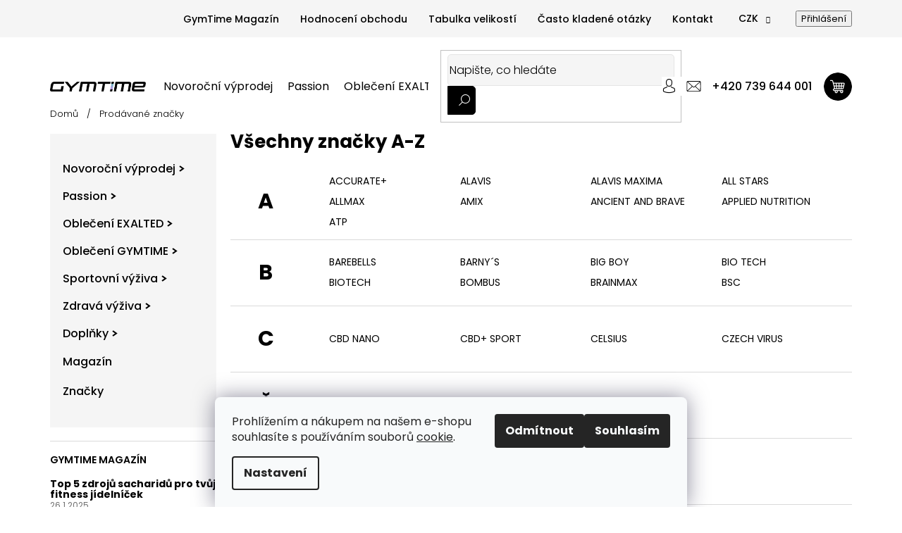

--- FILE ---
content_type: text/html; charset=utf-8
request_url: https://www.gymtime.cz/znacka/farma-bialka/
body_size: 28426
content:
<!doctype html><html lang="cs" dir="ltr" class="header-background-light external-fonts-loaded"><head><meta charset="utf-8" /><meta name="viewport" content="width=device-width,initial-scale=1" /><title>Prodávané značky - Gymtime.cz | Vše pro fitness a zdraví</title><link rel="preconnect" href="https://cdn.myshoptet.com" /><link rel="dns-prefetch" href="https://cdn.myshoptet.com" /><link rel="preload" href="https://cdn.myshoptet.com/prj/dist/master/cms/libs/jquery/jquery-1.11.3.min.js" as="script" /><link href="https://cdn.myshoptet.com/prj/dist/master/cms/templates/frontend_templates/shared/css/font-face/poppins.css" rel="stylesheet"><link href="https://cdn.myshoptet.com/prj/dist/master/shop/dist/font-shoptet-11.css.62c94c7785ff2cea73b2.css" rel="stylesheet"><script>
dataLayer = [];
dataLayer.push({'shoptet' : {
    "pageId": -24,
    "pageType": "article",
    "currency": "CZK",
    "currencyInfo": {
        "decimalSeparator": ",",
        "exchangeRate": 1,
        "priceDecimalPlaces": 2,
        "symbol": "K\u010d",
        "symbolLeft": 0,
        "thousandSeparator": " "
    },
    "language": "cs",
    "projectId": 114206,
    "cartInfo": {
        "id": null,
        "freeShipping": false,
        "freeShippingFrom": 2000,
        "leftToFreeGift": {
            "formattedPrice": "0 K\u010d",
            "priceLeft": 0
        },
        "freeGift": false,
        "leftToFreeShipping": {
            "priceLeft": 2000,
            "dependOnRegion": 0,
            "formattedPrice": "2 000 K\u010d"
        },
        "discountCoupon": [],
        "getNoBillingShippingPrice": {
            "withoutVat": 0,
            "vat": 0,
            "withVat": 0
        },
        "cartItems": [],
        "taxMode": "ORDINARY"
    },
    "cart": [],
    "customer": {
        "priceRatio": 1,
        "priceListId": 1,
        "groupId": null,
        "registered": false,
        "mainAccount": false
    }
}});
dataLayer.push({'cookie_consent' : {
    "marketing": "denied",
    "analytics": "denied"
}});
document.addEventListener('DOMContentLoaded', function() {
    shoptet.consent.onAccept(function(agreements) {
        if (agreements.length == 0) {
            return;
        }
        dataLayer.push({
            'cookie_consent' : {
                'marketing' : (agreements.includes(shoptet.config.cookiesConsentOptPersonalisation)
                    ? 'granted' : 'denied'),
                'analytics': (agreements.includes(shoptet.config.cookiesConsentOptAnalytics)
                    ? 'granted' : 'denied')
            },
            'event': 'cookie_consent'
        });
    });
});
</script>

<!-- Google Tag Manager -->
<script>(function(w,d,s,l,i){w[l]=w[l]||[];w[l].push({'gtm.start':
new Date().getTime(),event:'gtm.js'});var f=d.getElementsByTagName(s)[0],
j=d.createElement(s),dl=l!='dataLayer'?'&l='+l:'';j.async=true;j.src=
'https://www.googletagmanager.com/gtm.js?id='+i+dl;f.parentNode.insertBefore(j,f);
})(window,document,'script','dataLayer','GTM-W26BGF8');</script>
<!-- End Google Tag Manager -->

<meta property="og:type" content="website"><meta property="og:site_name" content="gymtime.cz"><meta property="og:url" content="https://www.gymtime.cz/znacka/farma-bialka/"><meta property="og:title" content="Prodávané značky - Gymtime.cz | Vše pro fitness a zdraví"><meta name="author" content="GYMTIME"><meta name="web_author" content="Shoptet.cz"><meta name="dcterms.rightsHolder" content="www.gymtime.cz"><meta name="robots" content="index,follow"><meta property="og:image" content="https://cdn.myshoptet.com/usr/www.gymtime.cz/user/front_images/ogImage/hp.jpg?t=1769032781"><meta name="google-site-verification" content="twjeDiEtrKpFT-tZiT-A7Pyx6xvM-JaQELXal0XEJM0"><style>:root {--color-primary: #000000;--color-primary-h: 0;--color-primary-s: 0%;--color-primary-l: 0%;--color-primary-hover: #000000;--color-primary-hover-h: 0;--color-primary-hover-s: 0%;--color-primary-hover-l: 0%;--color-secondary: #000000;--color-secondary-h: 0;--color-secondary-s: 0%;--color-secondary-l: 0%;--color-secondary-hover: #000000;--color-secondary-hover-h: 0;--color-secondary-hover-s: 0%;--color-secondary-hover-l: 0%;--color-tertiary: #000000;--color-tertiary-h: 0;--color-tertiary-s: 0%;--color-tertiary-l: 0%;--color-tertiary-hover: #000000;--color-tertiary-hover-h: 0;--color-tertiary-hover-s: 0%;--color-tertiary-hover-l: 0%;--color-header-background: #ffffff;--template-font: "Poppins";--template-headings-font: "Poppins";--header-background-url: none;--cookies-notice-background: #F8FAFB;--cookies-notice-color: #252525;--cookies-notice-button-hover: #27263f;--cookies-notice-link-hover: #3b3a5f;--templates-update-management-preview-mode-content: "Náhled aktualizací šablony je aktivní pro váš prohlížeč."}</style>
    
    <link href="https://cdn.myshoptet.com/prj/dist/master/shop/dist/main-11.less.5a24dcbbdabfd189c152.css" rel="stylesheet" />
        
    <script>var shoptet = shoptet || {};</script>
    <script src="https://cdn.myshoptet.com/prj/dist/master/shop/dist/main-3g-header.js.05f199e7fd2450312de2.js"></script>
<!-- User include --><!-- api 1415(1030) html code header -->
<script>
    var shoptetakReadingTimeSettings={"descriptionCut":true,"descriptionCutSize":"5"};

    const rootReading = document.documentElement;

    if ( shoptetakReadingTimeSettings.descriptionCut) {
        rootReading.setAttribute("desc-cut", "true");

        if (shoptetakReadingTimeSettings.descriptionCutSize) {
            rootReading.setAttribute("desc-cut-size", shoptetakReadingTimeSettings.descriptionCutSize);
        }
    }
</script>


<!-- api 473(125) html code header -->

                <style>
                    #order-billing-methods .radio-wrapper[data-guid="1d2208f9-9b1e-11ed-8eb3-0cc47a6c92bc"]:not(.cggooglepay), #order-billing-methods .radio-wrapper[data-guid="1669a420-66d5-11eb-a065-0cc47a6c92bc"]:not(.cgapplepay) {
                        display: none;
                    }
                </style>
                <script type="text/javascript">
                    document.addEventListener('DOMContentLoaded', function() {
                        if (getShoptetDataLayer('pageType') === 'billingAndShipping') {
                            
                try {
                    if (window.ApplePaySession && window.ApplePaySession.canMakePayments()) {
                        document.querySelector('#order-billing-methods .radio-wrapper[data-guid="1669a420-66d5-11eb-a065-0cc47a6c92bc"]').classList.add('cgapplepay');
                    }
                } catch (err) {} 
            
                            
                const cgBaseCardPaymentMethod = {
                        type: 'CARD',
                        parameters: {
                            allowedAuthMethods: ["PAN_ONLY", "CRYPTOGRAM_3DS"],
                            allowedCardNetworks: [/*"AMEX", "DISCOVER", "INTERAC", "JCB",*/ "MASTERCARD", "VISA"]
                        }
                };
                
                function cgLoadScript(src, callback)
                {
                    var s,
                        r,
                        t;
                    r = false;
                    s = document.createElement('script');
                    s.type = 'text/javascript';
                    s.src = src;
                    s.onload = s.onreadystatechange = function() {
                        if ( !r && (!this.readyState || this.readyState == 'complete') )
                        {
                            r = true;
                            callback();
                        }
                    };
                    t = document.getElementsByTagName('script')[0];
                    t.parentNode.insertBefore(s, t);
                } 
                
                function cgGetGoogleIsReadyToPayRequest() {
                    return Object.assign(
                        {},
                        {
                            apiVersion: 2,
                            apiVersionMinor: 0
                        },
                        {
                            allowedPaymentMethods: [cgBaseCardPaymentMethod]
                        }
                    );
                }

                function onCgGooglePayLoaded() {
                    let paymentsClient = new google.payments.api.PaymentsClient({environment: 'PRODUCTION'});
                    paymentsClient.isReadyToPay(cgGetGoogleIsReadyToPayRequest()).then(function(response) {
                        if (response.result) {
                            document.querySelector('#order-billing-methods .radio-wrapper[data-guid="1d2208f9-9b1e-11ed-8eb3-0cc47a6c92bc"]').classList.add('cggooglepay');	 	 	 	 	 
                        }
                    })
                    .catch(function(err) {});
                }
                
                cgLoadScript('https://pay.google.com/gp/p/js/pay.js', onCgGooglePayLoaded);
            
                        }
                    });
                </script> 
                
<!-- service 565(213) html code header -->
<!--
<link rel="stylesheet" type="text/css" href="https://app.visual.ws/gpwebpay_shoptet/shoptet.css">
<script async defer type="text/javascript" src="https://app.visual.ws/gpwebpay_shoptet/shoptet.js"></script>
-->
<!-- service 1415(1030) html code header -->
<link rel="stylesheet" href="https://cdn.myshoptet.com/usr/shoptet.tomashlad.eu/user/documents/extras/reading-time/screen.css?v=0010"/>

<style>
.news-item .text .description, .news-item .description {
-webkit-box-orient: vertical;
}
.homepage-blog-wrapper .news-item .reading-time {
display: none;
}
</style>
<!-- service 1462(1076) html code header -->
<link rel="stylesheet" href="https://cdn.myshoptet.com/usr/webotvurci.myshoptet.com/user/documents/plugin-product-interconnection/css/all.min.css?v=27"> 
<!-- service 654(301) html code header -->
<!-- Prefetch Pobo Page Builder CDN  -->
<link rel="dns-prefetch" href="https://image.pobo.cz">
<link href="https://cdnjs.cloudflare.com/ajax/libs/lightgallery/2.7.2/css/lightgallery.min.css" rel="stylesheet">
<link href="https://cdnjs.cloudflare.com/ajax/libs/lightgallery/2.7.2/css/lg-thumbnail.min.css" rel="stylesheet">


<!-- © Pobo Page Builder  -->
<script>
 	  window.addEventListener("DOMContentLoaded", function () {
		  var po = document.createElement("script");
		  po.type = "text/javascript";
		  po.async = true;
		  po.dataset.url = "https://www.pobo.cz";
			po.dataset.cdn = "https://image.pobo.space";
      po.dataset.tier = "standard";
      po.fetchpriority = "high";
      po.dataset.key = btoa(window.location.host);
		  po.id = "pobo-asset-url";
      po.platform = "shoptet";
      po.synergy = false;
		  po.src = "https://image.pobo.space/assets/editor.js?v=13";

		  var s = document.getElementsByTagName("script")[0];
		  s.parentNode.insertBefore(po, s);
	  });
</script>





<!-- project html code header -->
<!-- REAL FAVICON START -->
<link rel="icon" type="image/png" href="/user/documents/favicon-96x96.png" sizes="96x96" />
<link rel="icon" type="image/svg+xml" href="/user/documents/favicon.svg" />
<link rel="shortcut icon" href="/user/documents/favicon.ico" />
<link rel="apple-touch-icon" sizes="180x180" href="/user/documents/apple-touch-icon.png" />
<link rel="manifest" href="/user/documents/site.webmanifest" />
<!-- REAL FAVICON END -->
<meta name="facebook-domain-verification" content="zkrhg852brpg7w1x8e9x469c671s14" />
<link rel="preconnect" href="https://fonts.googleapis.com">
<link rel="preconnect" href="https://fonts.gstatic.com" crossorigin>
<link href="https://fonts.googleapis.com/css2?family=Poppins:wght@300;400;500;600;700;800&display=swap" rel="stylesheet">
<link href="https://fonts.googleapis.com/css2?family=Gabarito:wght@400..900&display=swap" rel="stylesheet">
<link rel="stylesheet" href="https://cdn.myshoptet.com/usr/www.gymtime.cz/user/documents/style.css?v=">
<!-- PŮVODNÍ ÚPRAVY HLAVIČKY PŘED ZÁSAHEM BESPOKE -->
<link rel="stylesheet" href="https://cdn.myshoptet.com/usr/www.gymtime.cz/user/documents/css/_style.before-bespoke.css?v=">
<!-- BESPOKE -->
<link rel="stylesheet" href="https://cdn.myshoptet.com/usr/www.gymtime.cz/user/documents/css/detail_produktu/skryvani-detailniho-popisu.css?v=">
<link rel="stylesheet" href="https://cdn.myshoptet.com/usr/www.gymtime.cz/user/documents/css/_style.bespoke.css?v=">
<link rel="stylesheet" href="https://cdn.myshoptet.com/usr/www.gymtime.cz/user/documents/css/_style.bespoke-magazine.css?v=">

<!-- QUICK FIX start -->
<style>
/*
* Skryti kategorie test z obou menu - START
*/
#cat-5552 {
display: none !important;
}
#header > div > div.menu-helper.visible > ul > li.menu-item-5552 {
display: none !important;
}
/*
* Skryti kategorie test z obou menu - KONEC
*/

/*:where(body.ums_product_quantity--on) .decrease__sign, :where(body.ums_product_quantity--on) .increase__sign {
  display: block !important;
}*/

</style>


<!-- SMART LOOK - Adámek -->
<script type='text/javascript'>
  window.smartlook||(function(d) {
    var o=smartlook=function(){ o.api.push(arguments)},h=d.getElementsByTagName('head')[0];
    var c=d.createElement('script');o.api=new Array();c.async=true;c.type='text/javascript';
    c.charset='utf-8';c.src='https://web-sdk.smartlook.com/recorder.js';h.appendChild(c);
  })(document);
  smartlook('init', '9201b87c262bd06fb33e4ac4d5c9214900af9d02', { region: 'eu' });
</script>
<!-- /User include -->    <script>
        var _hwq = _hwq || [];
        _hwq.push(['setKey', '927A91357CAA75EEA1D641E62611BABB']);
        _hwq.push(['setTopPos', '0']);
        _hwq.push(['showWidget', '21']);
        (function() {
            var ho = document.createElement('script');
            ho.src = 'https://cz.im9.cz/direct/i/gjs.php?n=wdgt&sak=927A91357CAA75EEA1D641E62611BABB';
            var s = document.getElementsByTagName('script')[0]; s.parentNode.insertBefore(ho, s);
        })();
    </script>
    <!-- Global site tag (gtag.js) - Google Analytics -->
    <script async src="https://www.googletagmanager.com/gtag/js?id=G-5QL75PJ93E"></script>
    <script>
        
        window.dataLayer = window.dataLayer || [];
        function gtag(){dataLayer.push(arguments);}
        

                    console.debug('default consent data');

            gtag('consent', 'default', {"ad_storage":"denied","analytics_storage":"denied","ad_user_data":"denied","ad_personalization":"denied","wait_for_update":500});
            dataLayer.push({
                'event': 'default_consent'
            });
        
        gtag('js', new Date());

        
                gtag('config', 'G-5QL75PJ93E', {"groups":"GA4","send_page_view":false,"content_group":"article","currency":"CZK","page_language":"cs"});
        
                gtag('config', 'AW-849833199', {"allow_enhanced_conversions":true});
        
        
        
        
        
                    gtag('event', 'page_view', {"send_to":"GA4","page_language":"cs","content_group":"article","currency":"CZK"});
        
        
        
        
        
        
        
        
        
        
        
        
        
        document.addEventListener('DOMContentLoaded', function() {
            if (typeof shoptet.tracking !== 'undefined') {
                for (var id in shoptet.tracking.bannersList) {
                    gtag('event', 'view_promotion', {
                        "send_to": "UA",
                        "promotions": [
                            {
                                "id": shoptet.tracking.bannersList[id].id,
                                "name": shoptet.tracking.bannersList[id].name,
                                "position": shoptet.tracking.bannersList[id].position
                            }
                        ]
                    });
                }
            }

            shoptet.consent.onAccept(function(agreements) {
                if (agreements.length !== 0) {
                    console.debug('gtag consent accept');
                    var gtagConsentPayload =  {
                        'ad_storage': agreements.includes(shoptet.config.cookiesConsentOptPersonalisation)
                            ? 'granted' : 'denied',
                        'analytics_storage': agreements.includes(shoptet.config.cookiesConsentOptAnalytics)
                            ? 'granted' : 'denied',
                                                                                                'ad_user_data': agreements.includes(shoptet.config.cookiesConsentOptPersonalisation)
                            ? 'granted' : 'denied',
                        'ad_personalization': agreements.includes(shoptet.config.cookiesConsentOptPersonalisation)
                            ? 'granted' : 'denied',
                        };
                    console.debug('update consent data', gtagConsentPayload);
                    gtag('consent', 'update', gtagConsentPayload);
                    dataLayer.push(
                        { 'event': 'update_consent' }
                    );
                }
            });
        });
    </script>
</head><body class="desktop id--24 in-znacka template-11 type-manufacturers-listing multiple-columns-body columns-3 ums_forms_redesign--off ums_a11y_category_page--on ums_discussion_rating_forms--off ums_flags_display_unification--on ums_a11y_login--on mobile-header-version-0"><noscript>
    <style>
        #header {
            padding-top: 0;
            position: relative !important;
            top: 0;
        }
        .header-navigation {
            position: relative !important;
        }
        .overall-wrapper {
            margin: 0 !important;
        }
        body:not(.ready) {
            visibility: visible !important;
        }
    </style>
    <div class="no-javascript">
        <div class="no-javascript__title">Musíte změnit nastavení vašeho prohlížeče</div>
        <div class="no-javascript__text">Podívejte se na: <a href="https://www.google.com/support/bin/answer.py?answer=23852">Jak povolit JavaScript ve vašem prohlížeči</a>.</div>
        <div class="no-javascript__text">Pokud používáte software na blokování reklam, může být nutné povolit JavaScript z této stránky.</div>
        <div class="no-javascript__text">Děkujeme.</div>
    </div>
</noscript>

        <div id="fb-root"></div>
        <script>
            window.fbAsyncInit = function() {
                FB.init({
//                    appId            : 'your-app-id',
                    autoLogAppEvents : true,
                    xfbml            : true,
                    version          : 'v19.0'
                });
            };
        </script>
        <script async defer crossorigin="anonymous" src="https://connect.facebook.net/cs_CZ/sdk.js"></script>
<!-- Google Tag Manager (noscript) -->
<noscript><iframe src="https://www.googletagmanager.com/ns.html?id=GTM-W26BGF8"
height="0" width="0" style="display:none;visibility:hidden"></iframe></noscript>
<!-- End Google Tag Manager (noscript) -->

    <div class="siteCookies siteCookies--bottom siteCookies--light js-siteCookies" role="dialog" data-testid="cookiesPopup" data-nosnippet>
        <div class="siteCookies__form">
            <div class="siteCookies__content">
                <div class="siteCookies__text">
                    Prohlížením a nákupem na našem e-shopu souhlasíte s používáním souborů <span style="color: #000000;"><a href="/zasady-pouzivani-souboru-cookies/" target="_blank" title="Cookies" rel="noopener noreferrer">cookie</a>.</span>
                </div>
                <p class="siteCookies__links">
                    <button class="siteCookies__link js-cookies-settings" aria-label="Nastavení cookies" data-testid="cookiesSettings">Nastavení</button>
                </p>
            </div>
            <div class="siteCookies__buttonWrap">
                                    <button class="siteCookies__button js-cookiesConsentSubmit" value="reject" aria-label="Odmítnout cookies" data-testid="buttonCookiesReject">Odmítnout</button>
                                <button class="siteCookies__button js-cookiesConsentSubmit" value="all" aria-label="Přijmout cookies" data-testid="buttonCookiesAccept">Souhlasím</button>
            </div>
        </div>
        <script>
            document.addEventListener("DOMContentLoaded", () => {
                const siteCookies = document.querySelector('.js-siteCookies');
                document.addEventListener("scroll", shoptet.common.throttle(() => {
                    const st = document.documentElement.scrollTop;
                    if (st > 1) {
                        siteCookies.classList.add('siteCookies--scrolled');
                    } else {
                        siteCookies.classList.remove('siteCookies--scrolled');
                    }
                }, 100));
            });
        </script>
    </div>
<a href="#content" class="skip-link sr-only">Přejít na obsah</a><div class="overall-wrapper"><div class="user-action"><div class="container">
    <div class="user-action-in">
                    <div id="login" class="user-action-login popup-widget login-widget" role="dialog" aria-labelledby="loginHeading">
        <div class="popup-widget-inner">
                            <h2 id="loginHeading">Přihlášení k vašemu účtu</h2><div id="customerLogin"><form action="/action/Customer/Login/" method="post" id="formLoginIncluded" class="csrf-enabled formLogin" data-testid="formLogin"><input type="hidden" name="referer" value="" /><div class="form-group"><div class="input-wrapper email js-validated-element-wrapper no-label"><input type="email" name="email" class="form-control" autofocus placeholder="E-mailová adresa (např. jan@novak.cz)" data-testid="inputEmail" autocomplete="email" required /></div></div><div class="form-group"><div class="input-wrapper password js-validated-element-wrapper no-label"><input type="password" name="password" class="form-control" placeholder="Heslo" data-testid="inputPassword" autocomplete="current-password" required /><span class="no-display">Nemůžete vyplnit toto pole</span><input type="text" name="surname" value="" class="no-display" /></div></div><div class="form-group"><div class="login-wrapper"><button type="submit" class="btn btn-secondary btn-text btn-login" data-testid="buttonSubmit">Přihlásit se</button><div class="password-helper"><a href="/registrace/" data-testid="signup" rel="nofollow">Nová registrace</a><a href="/klient/zapomenute-heslo/" rel="nofollow">Zapomenuté heslo</a></div></div></div><div class="social-login-buttons"><div class="social-login-buttons-divider"><span>nebo</span></div><div class="form-group"><a href="/action/Social/login/?provider=Facebook" class="login-btn facebook" rel="nofollow"><span class="login-facebook-icon"></span><strong>Přihlásit se přes Facebook</strong></a></div><div class="form-group"><a href="/action/Social/login/?provider=Google" class="login-btn google" rel="nofollow"><span class="login-google-icon"></span><strong>Přihlásit se přes Google</strong></a></div></div></form>
</div>                    </div>
    </div>

                            <div id="cart-widget" class="user-action-cart popup-widget cart-widget loader-wrapper" data-testid="popupCartWidget" role="dialog" aria-hidden="true">
    <div class="popup-widget-inner cart-widget-inner place-cart-here">
        <div class="loader-overlay">
            <div class="loader"></div>
        </div>
    </div>

    <div class="cart-widget-button">
        <a href="/kosik/" class="btn btn-conversion" id="continue-order-button" rel="nofollow" data-testid="buttonNextStep">Pokračovat do košíku</a>
    </div>
</div>
            </div>
</div>
</div><div class="top-navigation-bar" data-testid="topNavigationBar">

    <div class="container">

        <div class="top-navigation-contacts">
            <strong>Zákaznická podpora:</strong><a href="tel:+420739644001" class="project-phone" aria-label="Zavolat na +420739644001" data-testid="contactboxPhone"><span>+420 739 644 001</span></a><a href="mailto:obchod@gymtime.cz" class="project-email" data-testid="contactboxEmail"><span>obchod@gymtime.cz</span></a>        </div>

                            <div class="top-navigation-menu">
                <div class="top-navigation-menu-trigger"></div>
                <ul class="top-navigation-bar-menu">
                                            <li class="top-navigation-menu-item-1104">
                            <a href="/magazin/">GymTime Magazín</a>
                        </li>
                                            <li class="top-navigation-menu-item--51">
                            <a href="/hodnoceni-obchodu/">Hodnocení obchodu</a>
                        </li>
                                            <li class="top-navigation-menu-item-717">
                            <a href="/tabulka-velikosti/">Tabulka velikostí</a>
                        </li>
                                            <li class="top-navigation-menu-item-708">
                            <a href="/casto-kladene-otazky/">Často kladené otázky</a>
                        </li>
                                            <li class="top-navigation-menu-item-894">
                            <a href="/kontakt/">Kontakt</a>
                        </li>
                                    </ul>
                <ul class="top-navigation-bar-menu-helper"></ul>
            </div>
        
        <div class="top-navigation-tools top-navigation-tools--language">
            <div class="responsive-tools">
                <a href="#" class="toggle-window" data-target="search" aria-label="Hledat" data-testid="linkSearchIcon"></a>
                                                            <a href="#" class="toggle-window" data-target="login"></a>
                                                    <a href="#" class="toggle-window" data-target="navigation" aria-label="Menu" data-testid="hamburgerMenu"></a>
            </div>
                <div class="dropdown">
        <span>Ceny v:</span>
        <button id="topNavigationDropdown" type="button" data-toggle="dropdown" aria-haspopup="true" aria-expanded="false">
            CZK
            <span class="caret"></span>
        </button>
        <ul class="dropdown-menu" aria-labelledby="topNavigationDropdown"><li><a href="/action/Currency/changeCurrency/?currencyCode=CZK" rel="nofollow">CZK</a></li><li><a href="/action/Currency/changeCurrency/?currencyCode=EUR" rel="nofollow">EUR</a></li></ul>
    </div>
            <button class="top-nav-button top-nav-button-login toggle-window" type="button" data-target="login" aria-haspopup="dialog" aria-controls="login" aria-expanded="false" data-testid="signin"><span>Přihlášení</span></button>        </div>

    </div>

</div>
<header id="header"><div class="container navigation-wrapper">
    <div class="header-top">
        <div class="site-name-wrapper">
            <div class="site-name"><a href="/" data-testid="linkWebsiteLogo"><img src="https://cdn.myshoptet.com/usr/www.gymtime.cz/user/logos/logo-7.png" alt="GYMTIME" fetchpriority="low" /></a></div>        </div>
        <div class="search" itemscope itemtype="https://schema.org/WebSite">
            <meta itemprop="headline" content="Prodávané značky"/><meta itemprop="url" content="https://www.gymtime.cz"/>            <form action="/action/ProductSearch/prepareString/" method="post"
    id="formSearchForm" class="search-form compact-form js-search-main"
    itemprop="potentialAction" itemscope itemtype="https://schema.org/SearchAction" data-testid="searchForm">
    <fieldset>
        <meta itemprop="target"
            content="https://www.gymtime.cz/vyhledavani/?string={string}"/>
        <input type="hidden" name="language" value="cs"/>
        
            
<input
    type="search"
    name="string"
        class="query-input form-control search-input js-search-input"
    placeholder="Napište, co hledáte"
    autocomplete="off"
    required
    itemprop="query-input"
    aria-label="Vyhledávání"
    data-testid="searchInput"
>
            <button type="submit" class="btn btn-default" data-testid="searchBtn">Hledat</button>
        
    </fieldset>
</form>
        </div>
        <div class="navigation-buttons">
                
    <a href="/kosik/" class="btn btn-icon toggle-window cart-count" data-target="cart" data-hover="true" data-redirect="true" data-testid="headerCart" rel="nofollow" aria-haspopup="dialog" aria-expanded="false" aria-controls="cart-widget">
        
                <span class="sr-only">Nákupní košík</span>
        
            <span class="cart-price visible-lg-inline-block" data-testid="headerCartPrice">
                                    Prázdný košík                            </span>
        
    
            </a>
        </div>
    </div>
    <nav id="navigation" aria-label="Hlavní menu" data-collapsible="true"><div class="navigation-in menu"><ul class="menu-level-1" role="menubar" data-testid="headerMenuItems"><li class="menu-item-5031 ext" role="none"><a href="/blackweek/" data-testid="headerMenuItem" role="menuitem" aria-haspopup="true" aria-expanded="false"><b>Novoroční výprodej</b><span class="submenu-arrow"></span></a><ul class="menu-level-2" aria-label="Novoroční výprodej" tabindex="-1" role="menu"><li class="menu-item-5669 has-third-level" role="none"><a href="/obleceni/" class="menu-image" data-testid="headerMenuItem" tabindex="-1" aria-hidden="true"><img src="data:image/svg+xml,%3Csvg%20width%3D%22140%22%20height%3D%22100%22%20xmlns%3D%22http%3A%2F%2Fwww.w3.org%2F2000%2Fsvg%22%3E%3C%2Fsvg%3E" alt="" aria-hidden="true" width="140" height="100"  data-src="https://cdn.myshoptet.com/prj/dist/master/cms/templates/frontend_templates/00/img/folder.svg" fetchpriority="low" /></a><div><a href="/obleceni/" data-testid="headerMenuItem" role="menuitem"><span>Oblečení</span></a>
                                                    <ul class="menu-level-3" role="menu">
                                                                    <li class="menu-item-5642" role="none">
                                        <a href="/30/" data-testid="headerMenuItem" role="menuitem">
                                            až 30%</a>,                                    </li>
                                                                    <li class="menu-item-5654" role="none">
                                        <a href="/70/" data-testid="headerMenuItem" role="menuitem">
                                            30% - 60%</a>                                    </li>
                                                            </ul>
                        </div></li><li class="menu-item-5672" role="none"><a href="/suplementy/" class="menu-image" data-testid="headerMenuItem" tabindex="-1" aria-hidden="true"><img src="data:image/svg+xml,%3Csvg%20width%3D%22140%22%20height%3D%22100%22%20xmlns%3D%22http%3A%2F%2Fwww.w3.org%2F2000%2Fsvg%22%3E%3C%2Fsvg%3E" alt="" aria-hidden="true" width="140" height="100"  data-src="https://cdn.myshoptet.com/prj/dist/master/cms/templates/frontend_templates/00/img/folder.svg" fetchpriority="low" /></a><div><a href="/suplementy/" data-testid="headerMenuItem" role="menuitem"><span>Suplementy</span></a>
                        </div></li></ul></li>
<li class="menu-item-5151 ext" role="none"><a href="/passion/" data-testid="headerMenuItem" role="menuitem" aria-haspopup="true" aria-expanded="false"><b>Passion</b><span class="submenu-arrow"></span></a><ul class="menu-level-2" aria-label="Passion" tabindex="-1" role="menu"><li class="menu-item-5163 has-third-level" role="none"><a href="/cookies-2/" class="menu-image" data-testid="headerMenuItem" tabindex="-1" aria-hidden="true"><img src="data:image/svg+xml,%3Csvg%20width%3D%22140%22%20height%3D%22100%22%20xmlns%3D%22http%3A%2F%2Fwww.w3.org%2F2000%2Fsvg%22%3E%3C%2Fsvg%3E" alt="" aria-hidden="true" width="140" height="100"  data-src="https://cdn.myshoptet.com/usr/www.gymtime.cz/user/categories/thumb/carrot_x_nut.png" fetchpriority="low" /></a><div><a href="/cookies-2/" data-testid="headerMenuItem" role="menuitem"><span>Cookies</span></a>
                                                    <ul class="menu-level-3" role="menu">
                                                                    <li class="menu-item-5361" role="none">
                                        <a href="/low-carb-3/" data-testid="headerMenuItem" role="menuitem">
                                            Low sugar proteinové</a>,                                    </li>
                                                                    <li class="menu-item-5364" role="none">
                                        <a href="/mpower-3/" data-testid="headerMenuItem" role="menuitem">
                                            Mpower energy proteinové</a>,                                    </li>
                                                                    <li class="menu-item-5444" role="none">
                                        <a href="/oat-proteinove-2/" data-testid="headerMenuItem" role="menuitem">
                                            Oat proteinové</a>                                    </li>
                                                            </ul>
                        </div></li><li class="menu-item-5169 has-third-level" role="none"><a href="/tycinky/" class="menu-image" data-testid="headerMenuItem" tabindex="-1" aria-hidden="true"><img src="data:image/svg+xml,%3Csvg%20width%3D%22140%22%20height%3D%22100%22%20xmlns%3D%22http%3A%2F%2Fwww.w3.org%2F2000%2Fsvg%22%3E%3C%2Fsvg%3E" alt="" aria-hidden="true" width="140" height="100"  data-src="https://cdn.myshoptet.com/prj/dist/master/cms/templates/frontend_templates/00/img/folder.svg" fetchpriority="low" /></a><div><a href="/tycinky/" data-testid="headerMenuItem" role="menuitem"><span>Tyčinky</span></a>
                                                    <ul class="menu-level-3" role="menu">
                                                                    <li class="menu-item-5243" role="none">
                                        <a href="/low-carb-2/" data-testid="headerMenuItem" role="menuitem">
                                            Low sugar proteinové</a>,                                    </li>
                                                                    <li class="menu-item-5246" role="none">
                                        <a href="/energy-2/" data-testid="headerMenuItem" role="menuitem">
                                            Energy proteinové</a>,                                    </li>
                                                                    <li class="menu-item-5447" role="none">
                                        <a href="/luxury/" data-testid="headerMenuItem" role="menuitem">
                                            Luxury</a>,                                    </li>
                                                                    <li class="menu-item-5450" role="none">
                                        <a href="/oat-proteinove-3/" data-testid="headerMenuItem" role="menuitem">
                                            Oat proteinové</a>                                    </li>
                                                            </ul>
                        </div></li><li class="menu-item-5178" role="none"><a href="/pralinky-a-cokolady/" class="menu-image" data-testid="headerMenuItem" tabindex="-1" aria-hidden="true"><img src="data:image/svg+xml,%3Csvg%20width%3D%22140%22%20height%3D%22100%22%20xmlns%3D%22http%3A%2F%2Fwww.w3.org%2F2000%2Fsvg%22%3E%3C%2Fsvg%3E" alt="" aria-hidden="true" width="140" height="100"  data-src="https://cdn.myshoptet.com/prj/dist/master/cms/templates/frontend_templates/00/img/folder.svg" fetchpriority="low" /></a><div><a href="/pralinky-a-cokolady/" data-testid="headerMenuItem" role="menuitem"><span>Košíčky a Pralinky</span></a>
                        </div></li><li class="menu-item-5621" role="none"><a href="/mixy-mini-produktu--sladidla--lyo-ovoce-a-vlocky-2/" class="menu-image" data-testid="headerMenuItem" tabindex="-1" aria-hidden="true"><img src="data:image/svg+xml,%3Csvg%20width%3D%22140%22%20height%3D%22100%22%20xmlns%3D%22http%3A%2F%2Fwww.w3.org%2F2000%2Fsvg%22%3E%3C%2Fsvg%3E" alt="" aria-hidden="true" width="140" height="100"  data-src="https://cdn.myshoptet.com/prj/dist/master/cms/templates/frontend_templates/00/img/folder.svg" fetchpriority="low" /></a><div><a href="/mixy-mini-produktu--sladidla--lyo-ovoce-a-vlocky-2/" data-testid="headerMenuItem" role="menuitem"><span>Mixy mini produktů, sladidla, lyo ovoce a vločky</span></a>
                        </div></li></ul></li>
<li class="menu-item-5154 ext" role="none"><a href="/exalted/" data-testid="headerMenuItem" role="menuitem" aria-haspopup="true" aria-expanded="false"><b>Oblečení EXALTED</b><span class="submenu-arrow"></span></a><ul class="menu-level-2" aria-label="Oblečení EXALTED" tabindex="-1" role="menu"><li class="menu-item-5157 has-third-level" role="none"><a href="/damske-obleceni/" class="menu-image" data-testid="headerMenuItem" tabindex="-1" aria-hidden="true"><img src="data:image/svg+xml,%3Csvg%20width%3D%22140%22%20height%3D%22100%22%20xmlns%3D%22http%3A%2F%2Fwww.w3.org%2F2000%2Fsvg%22%3E%3C%2Fsvg%3E" alt="" aria-hidden="true" width="140" height="100"  data-src="https://cdn.myshoptet.com/usr/www.gymtime.cz/user/categories/thumb/zeny.jpg" fetchpriority="low" /></a><div><a href="/damske-obleceni/" data-testid="headerMenuItem" role="menuitem"><span>Dámské oblečení</span></a>
                                                    <ul class="menu-level-3" role="menu">
                                                                    <li class="menu-item-5323" role="none">
                                        <a href="/kolekce/" data-testid="headerMenuItem" role="menuitem">
                                            Kolekce</a>,                                    </li>
                                                                    <li class="menu-item-5192" role="none">
                                        <a href="/leginy/" data-testid="headerMenuItem" role="menuitem">
                                            Legíny</a>,                                    </li>
                                                                    <li class="menu-item-5270" role="none">
                                        <a href="/mikiny-3/" data-testid="headerMenuItem" role="menuitem">
                                            Mikiny</a>,                                    </li>
                                                                    <li class="menu-item-5261" role="none">
                                        <a href="/dlouhy-rukav-2/" data-testid="headerMenuItem" role="menuitem">
                                            Trička s dlouhým rukávem</a>,                                    </li>
                                                                    <li class="menu-item-5258" role="none">
                                        <a href="/kratky-rukav/" data-testid="headerMenuItem" role="menuitem">
                                            Trička s krátkým rukávem</a>,                                    </li>
                                                                    <li class="menu-item-5186" role="none">
                                        <a href="/sportovni-podprsenky/" data-testid="headerMenuItem" role="menuitem">
                                            Sportovní podprsenky</a>,                                    </li>
                                                                    <li class="menu-item-5195" role="none">
                                        <a href="/sortky/" data-testid="headerMenuItem" role="menuitem">
                                            Šortky</a>,                                    </li>
                                                                    <li class="menu-item-5603" role="none">
                                        <a href="/sukne/" data-testid="headerMenuItem" role="menuitem">
                                            Sukně</a>,                                    </li>
                                                                    <li class="menu-item-5264" role="none">
                                        <a href="/tilka-3/" data-testid="headerMenuItem" role="menuitem">
                                            Tílka</a>,                                    </li>
                                                                    <li class="menu-item-5320" role="none">
                                        <a href="/teplaky-2/" data-testid="headerMenuItem" role="menuitem">
                                            Tepláky</a>                                    </li>
                                                            </ul>
                        </div></li><li class="menu-item-5273" role="none"><a href="/uni/" class="menu-image" data-testid="headerMenuItem" tabindex="-1" aria-hidden="true"><img src="data:image/svg+xml,%3Csvg%20width%3D%22140%22%20height%3D%22100%22%20xmlns%3D%22http%3A%2F%2Fwww.w3.org%2F2000%2Fsvg%22%3E%3C%2Fsvg%3E" alt="" aria-hidden="true" width="140" height="100"  data-src="https://cdn.myshoptet.com/usr/www.gymtime.cz/user/categories/thumb/sock-2-1032x1290.jpg" fetchpriority="low" /></a><div><a href="/uni/" data-testid="headerMenuItem" role="menuitem"><span>Doplňky</span></a>
                        </div></li><li class="menu-item-5555" role="none"><a href="/akce-a-novinky/" class="menu-image" data-testid="headerMenuItem" tabindex="-1" aria-hidden="true"><img src="data:image/svg+xml,%3Csvg%20width%3D%22140%22%20height%3D%22100%22%20xmlns%3D%22http%3A%2F%2Fwww.w3.org%2F2000%2Fsvg%22%3E%3C%2Fsvg%3E" alt="" aria-hidden="true" width="140" height="100"  data-src="https://cdn.myshoptet.com/usr/www.gymtime.cz/user/categories/thumb/v__st__i__ek.jpg" fetchpriority="low" /></a><div><a href="/akce-a-novinky/" data-testid="headerMenuItem" role="menuitem"><span>Novinky</span></a>
                        </div></li><li class="menu-item-5160 has-third-level" role="none"><a href="/panske-obleceni/" class="menu-image" data-testid="headerMenuItem" tabindex="-1" aria-hidden="true"><img src="data:image/svg+xml,%3Csvg%20width%3D%22140%22%20height%3D%22100%22%20xmlns%3D%22http%3A%2F%2Fwww.w3.org%2F2000%2Fsvg%22%3E%3C%2Fsvg%3E" alt="" aria-hidden="true" width="140" height="100"  data-src="https://cdn.myshoptet.com/usr/www.gymtime.cz/user/categories/thumb/exltd-m-essential-tee-black-2.jpg" fetchpriority="low" /></a><div><a href="/panske-obleceni/" data-testid="headerMenuItem" role="menuitem"><span>Pánské oblečení</span></a>
                                                    <ul class="menu-level-3" role="menu">
                                                                    <li class="menu-item-5332" role="none">
                                        <a href="/kolekce-2/" data-testid="headerMenuItem" role="menuitem">
                                            Kolekce</a>,                                    </li>
                                                                    <li class="menu-item-5276" role="none">
                                        <a href="/kratky-rukav-2/" data-testid="headerMenuItem" role="menuitem">
                                            Krátký rukáv</a>,                                    </li>
                                                                    <li class="menu-item-5279" role="none">
                                        <a href="/mikiny-4/" data-testid="headerMenuItem" role="menuitem">
                                            Mikiny</a>,                                    </li>
                                                                    <li class="menu-item-5282" role="none">
                                        <a href="/tilka-4/" data-testid="headerMenuItem" role="menuitem">
                                            Tílka</a>,                                    </li>
                                                                    <li class="menu-item-5285" role="none">
                                        <a href="/dlouhe-rukavy/" data-testid="headerMenuItem" role="menuitem">
                                            Dlouhý rukáv</a>,                                    </li>
                                                                    <li class="menu-item-5288" role="none">
                                        <a href="/sortky-2/" data-testid="headerMenuItem" role="menuitem">
                                            Šortky</a>,                                    </li>
                                                                    <li class="menu-item-5291" role="none">
                                        <a href="/teplaky/" data-testid="headerMenuItem" role="menuitem">
                                            Tepláky</a>                                    </li>
                                                            </ul>
                        </div></li></ul></li>
<li class="menu-item-1421 ext" role="none"><a href="/kolekce-gymtime/" data-testid="headerMenuItem" role="menuitem" aria-haspopup="true" aria-expanded="false"><b>Oblečení GYMTIME</b><span class="submenu-arrow"></span></a><ul class="menu-level-2" aria-label="Oblečení GYMTIME" tabindex="-1" role="menu"><li class="menu-item-685 has-third-level" role="none"><a href="/panske/" class="menu-image" data-testid="headerMenuItem" tabindex="-1" aria-hidden="true"><img src="data:image/svg+xml,%3Csvg%20width%3D%22140%22%20height%3D%22100%22%20xmlns%3D%22http%3A%2F%2Fwww.w3.org%2F2000%2Fsvg%22%3E%3C%2Fsvg%3E" alt="" aria-hidden="true" width="140" height="100"  data-src="https://cdn.myshoptet.com/usr/www.gymtime.cz/user/categories/thumb/mu__.png" fetchpriority="low" /></a><div><a href="/panske/" data-testid="headerMenuItem" role="menuitem"><span>Pánské</span></a>
                                                    <ul class="menu-level-3" role="menu">
                                                                    <li class="menu-item-1178" role="none">
                                        <a href="/tricka/" data-testid="headerMenuItem" role="menuitem">
                                            Trička</a>,                                    </li>
                                                                    <li class="menu-item-1181" role="none">
                                        <a href="/mikiny/" data-testid="headerMenuItem" role="menuitem">
                                            Mikiny</a>,                                    </li>
                                                                    <li class="menu-item-1187" role="none">
                                        <a href="/kratasy-teplaky/" data-testid="headerMenuItem" role="menuitem">
                                            Kraťasy a tepláky</a>,                                    </li>
                                                                    <li class="menu-item-1184" role="none">
                                        <a href="/tilka/" data-testid="headerMenuItem" role="menuitem">
                                            Tílka</a>,                                    </li>
                                                                    <li class="menu-item-1259" role="none">
                                        <a href="/dlouhy-rukav/" data-testid="headerMenuItem" role="menuitem">
                                            Trička s dlouhým rukávem</a>,                                    </li>
                                                                    <li class="menu-item-1265" role="none">
                                        <a href="/star-wars/" data-testid="headerMenuItem" role="menuitem">
                                            Star Wars</a>                                    </li>
                                                            </ul>
                        </div></li><li class="menu-item-774 has-third-level" role="none"><a href="/damske/" class="menu-image" data-testid="headerMenuItem" tabindex="-1" aria-hidden="true"><img src="data:image/svg+xml,%3Csvg%20width%3D%22140%22%20height%3D%22100%22%20xmlns%3D%22http%3A%2F%2Fwww.w3.org%2F2000%2Fsvg%22%3E%3C%2Fsvg%3E" alt="" aria-hidden="true" width="140" height="100"  data-src="https://cdn.myshoptet.com/usr/www.gymtime.cz/user/categories/thumb/__ena.png" fetchpriority="low" /></a><div><a href="/damske/" data-testid="headerMenuItem" role="menuitem"><span>Dámské</span></a>
                                                    <ul class="menu-level-3" role="menu">
                                                                    <li class="menu-item-1196" role="none">
                                        <a href="/tricka-2/" data-testid="headerMenuItem" role="menuitem">
                                            Trička</a>,                                    </li>
                                                                    <li class="menu-item-1202" role="none">
                                        <a href="/tilka-2/" data-testid="headerMenuItem" role="menuitem">
                                            Tílka</a>,                                    </li>
                                                                    <li class="menu-item-1199" role="none">
                                        <a href="/mikiny-2/" data-testid="headerMenuItem" role="menuitem">
                                            Mikiny</a>,                                    </li>
                                                                    <li class="menu-item-1268" role="none">
                                        <a href="/star-wars-damske/" data-testid="headerMenuItem" role="menuitem">
                                            Star Wars</a>                                    </li>
                                                            </ul>
                        </div></li></ul></li>
<li class="menu-item-1424 ext" role="none"><a href="/sportovni-vyziva/" data-testid="headerMenuItem" role="menuitem" aria-haspopup="true" aria-expanded="false"><b>Sportovní výživa</b><span class="submenu-arrow"></span></a><ul class="menu-level-2" aria-label="Sportovní výživa" tabindex="-1" role="menu"><li class="menu-item-1427 has-third-level" role="none"><a href="/sportovni-vyziva_aminokyseliny/" class="menu-image" data-testid="headerMenuItem" tabindex="-1" aria-hidden="true"><img src="data:image/svg+xml,%3Csvg%20width%3D%22140%22%20height%3D%22100%22%20xmlns%3D%22http%3A%2F%2Fwww.w3.org%2F2000%2Fsvg%22%3E%3C%2Fsvg%3E" alt="" aria-hidden="true" width="140" height="100"  data-src="https://cdn.myshoptet.com/usr/www.gymtime.cz/user/categories/thumb/dedicated.png" fetchpriority="low" /></a><div><a href="/sportovni-vyziva_aminokyseliny/" data-testid="headerMenuItem" role="menuitem"><span>Aminokyseliny</span></a>
                                                    <ul class="menu-level-3" role="menu">
                                                                    <li class="menu-item-1466" role="none">
                                        <a href="/sportovni-vyziva_aminokyseliny_bcaa/" data-testid="headerMenuItem" role="menuitem">
                                            BCAA</a>,                                    </li>
                                                                    <li class="menu-item-1475" role="none">
                                        <a href="/l-glutamin-2/" data-testid="headerMenuItem" role="menuitem">
                                            L-Glutamin</a>,                                    </li>
                                                                    <li class="menu-item-1469" role="none">
                                        <a href="/komplexni-aminokyseliny/" data-testid="headerMenuItem" role="menuitem">
                                            Komplexní aminokyseliny/ EAA</a>,                                    </li>
                                                                    <li class="menu-item-1472" role="none">
                                        <a href="/l-arginin/" data-testid="headerMenuItem" role="menuitem">
                                            L-Arginin</a>,                                    </li>
                                                                    <li class="menu-item-4245" role="none">
                                        <a href="/l-citrulin-2/" data-testid="headerMenuItem" role="menuitem">
                                            L-Citrulin</a>,                                    </li>
                                                                    <li class="menu-item-1478" role="none">
                                        <a href="/l-leucin/" data-testid="headerMenuItem" role="menuitem">
                                            L-Leucin</a>,                                    </li>
                                                                    <li class="menu-item-1481" role="none">
                                        <a href="/l-tryptofan/" data-testid="headerMenuItem" role="menuitem">
                                            L-Tryptofan</a>,                                    </li>
                                                                    <li class="menu-item-2348" role="none">
                                        <a href="/ostatni/" data-testid="headerMenuItem" role="menuitem">
                                            Ostatní</a>                                    </li>
                                                            </ul>
                        </div></li><li class="menu-item-1430 has-third-level" role="none"><a href="/sportovni-vyziva_anobolizery-nakopavace/" class="menu-image" data-testid="headerMenuItem" tabindex="-1" aria-hidden="true"><img src="data:image/svg+xml,%3Csvg%20width%3D%22140%22%20height%3D%22100%22%20xmlns%3D%22http%3A%2F%2Fwww.w3.org%2F2000%2Fsvg%22%3E%3C%2Fsvg%3E" alt="" aria-hidden="true" width="140" height="100"  data-src="https://cdn.myshoptet.com/usr/www.gymtime.cz/user/categories/thumb/anabolizery.png" fetchpriority="low" /></a><div><a href="/sportovni-vyziva_anobolizery-nakopavace/" data-testid="headerMenuItem" role="menuitem"><span>Anabolizéry a nakopávače</span></a>
                                                    <ul class="menu-level-3" role="menu">
                                                                    <li class="menu-item-1499" role="none">
                                        <a href="/nakopavace-predtreninkove-pripravky-pre-workout/" data-testid="headerMenuItem" role="menuitem">
                                            Nakopávače</a>,                                    </li>
                                                                    <li class="menu-item-5133" role="none">
                                        <a href="/zma--zinek-a-horcik/" data-testid="headerMenuItem" role="menuitem">
                                            ZMA (zinek a hořčík)</a>,                                    </li>
                                                                    <li class="menu-item-1502" role="none">
                                        <a href="/no-nitric-oxide--pumpy-/" data-testid="headerMenuItem" role="menuitem">
                                            Pumpy (NO - nitric oxide)</a>,                                    </li>
                                                                    <li class="menu-item-1505" role="none">
                                        <a href="/podpora-testosteronu-2/" data-testid="headerMenuItem" role="menuitem">
                                            Podpora testosteronu</a>,                                    </li>
                                                                    <li class="menu-item-2033" role="none">
                                        <a href="/l-arginin-2/" data-testid="headerMenuItem" role="menuitem">
                                            L-arginin</a>,                                    </li>
                                                                    <li class="menu-item-1496" role="none">
                                        <a href="/l-citrulin/" data-testid="headerMenuItem" role="menuitem">
                                            L-citrulin</a>,                                    </li>
                                                                    <li class="menu-item-2075" role="none">
                                        <a href="/po-treninkove/" data-testid="headerMenuItem" role="menuitem">
                                            Po-tréninkové</a>,                                    </li>
                                                                    <li class="menu-item-1487" role="none">
                                        <a href="/beta-alanin/" data-testid="headerMenuItem" role="menuitem">
                                            Beta-alanin</a>,                                    </li>
                                                                    <li class="menu-item-1490" role="none">
                                        <a href="/ecdysterone/" data-testid="headerMenuItem" role="menuitem">
                                            Ecdysterone</a>,                                    </li>
                                                                    <li class="menu-item-1493" role="none">
                                        <a href="/hmb/" data-testid="headerMenuItem" role="menuitem">
                                            HMB</a>,                                    </li>
                                                                    <li class="menu-item-2351" role="none">
                                        <a href="/ostatni-6/" data-testid="headerMenuItem" role="menuitem">
                                            Ostatní nakopávače a stimulanty</a>                                    </li>
                                                            </ul>
                        </div></li><li class="menu-item-1433 has-third-level" role="none"><a href="/sportovni-vyziva_kloubni-vyziva/" class="menu-image" data-testid="headerMenuItem" tabindex="-1" aria-hidden="true"><img src="data:image/svg+xml,%3Csvg%20width%3D%22140%22%20height%3D%22100%22%20xmlns%3D%22http%3A%2F%2Fwww.w3.org%2F2000%2Fsvg%22%3E%3C%2Fsvg%3E" alt="" aria-hidden="true" width="140" height="100"  data-src="https://cdn.myshoptet.com/usr/www.gymtime.cz/user/categories/thumb/beauty_collagen.png" fetchpriority="low" /></a><div><a href="/sportovni-vyziva_kloubni-vyziva/" data-testid="headerMenuItem" role="menuitem"><span>Kloubní výživa</span></a>
                                                    <ul class="menu-level-3" role="menu">
                                                                    <li class="menu-item-1517" role="none">
                                        <a href="/kolagen/" data-testid="headerMenuItem" role="menuitem">
                                            Kolagen</a>,                                    </li>
                                                                    <li class="menu-item-1514" role="none">
                                        <a href="/gelatina/" data-testid="headerMenuItem" role="menuitem">
                                            Gelatina</a>,                                    </li>
                                                                    <li class="menu-item-1520" role="none">
                                        <a href="/komplexni-kloubni-smesi/" data-testid="headerMenuItem" role="menuitem">
                                            Komplexní kloubní směsi</a>,                                    </li>
                                                                    <li class="menu-item-1523" role="none">
                                        <a href="/hsm/" data-testid="headerMenuItem" role="menuitem">
                                            MSM</a>                                    </li>
                                                            </ul>
                        </div></li><li class="menu-item-1436 has-third-level" role="none"><a href="/sportovni-vyziva_kreatiny/" class="menu-image" data-testid="headerMenuItem" tabindex="-1" aria-hidden="true"><img src="data:image/svg+xml,%3Csvg%20width%3D%22140%22%20height%3D%22100%22%20xmlns%3D%22http%3A%2F%2Fwww.w3.org%2F2000%2Fsvg%22%3E%3C%2Fsvg%3E" alt="" aria-hidden="true" width="140" height="100"  data-src="https://cdn.myshoptet.com/usr/www.gymtime.cz/user/categories/thumb/reflex.png" fetchpriority="low" /></a><div><a href="/sportovni-vyziva_kreatiny/" data-testid="headerMenuItem" role="menuitem"><span>Kreatiny</span></a>
                                                    <ul class="menu-level-3" role="menu">
                                                                    <li class="menu-item-4386" role="none">
                                        <a href="/kreatinove-smesi/" data-testid="headerMenuItem" role="menuitem">
                                            Kreatinové směsi</a>,                                    </li>
                                                                    <li class="menu-item-1541" role="none">
                                        <a href="/monohydrat-2/" data-testid="headerMenuItem" role="menuitem">
                                            Monohydrát</a>,                                    </li>
                                                                    <li class="menu-item-1526" role="none">
                                        <a href="/creapure/" data-testid="headerMenuItem" role="menuitem">
                                            Creapure</a>,                                    </li>
                                                                    <li class="menu-item-1529" role="none">
                                        <a href="/ethyl-ester--cee-/" data-testid="headerMenuItem" role="menuitem">
                                            Ethyl-ester (CEE)</a>,                                    </li>
                                                                    <li class="menu-item-1532" role="none">
                                        <a href="/hcl/" data-testid="headerMenuItem" role="menuitem">
                                            HCL</a>,                                    </li>
                                                                    <li class="menu-item-1535" role="none">
                                        <a href="/kre-alkalyn/" data-testid="headerMenuItem" role="menuitem">
                                            Kre-alkalyn</a>                                    </li>
                                                            </ul>
                        </div></li><li class="menu-item-1442 has-third-level" role="none"><a href="/sportovni-vyziva_proteiny/" class="menu-image" data-testid="headerMenuItem" tabindex="-1" aria-hidden="true"><img src="data:image/svg+xml,%3Csvg%20width%3D%22140%22%20height%3D%22100%22%20xmlns%3D%22http%3A%2F%2Fwww.w3.org%2F2000%2Fsvg%22%3E%3C%2Fsvg%3E" alt="" aria-hidden="true" width="140" height="100"  data-src="https://cdn.myshoptet.com/usr/www.gymtime.cz/user/categories/thumb/protein_.png" fetchpriority="low" /></a><div><a href="/sportovni-vyziva_proteiny/" data-testid="headerMenuItem" role="menuitem"><span>Proteiny</span></a>
                                                    <ul class="menu-level-3" role="menu">
                                                                    <li class="menu-item-1568" role="none">
                                        <a href="/hydrolyzovane-2/" data-testid="headerMenuItem" role="menuitem">
                                            Hydrolyzované</a>,                                    </li>
                                                                    <li class="menu-item-1562" role="none">
                                        <a href="/dietni--diet-whey/" data-testid="headerMenuItem" role="menuitem">
                                            Dietní (diet whey)</a>,                                    </li>
                                                                    <li class="menu-item-2090" role="none">
                                        <a href="/viceslozkove-2/" data-testid="headerMenuItem" role="menuitem">
                                            Vícesložkové</a>,                                    </li>
                                                                    <li class="menu-item-1559" role="none">
                                        <a href="/cfm/" data-testid="headerMenuItem" role="menuitem">
                                            CFM</a>,                                    </li>
                                                                    <li class="menu-item-1565" role="none">
                                        <a href="/hovezi--beef/" data-testid="headerMenuItem" role="menuitem">
                                            Hovězí (beef)</a>,                                    </li>
                                                                    <li class="menu-item-1571" role="none">
                                        <a href="/iso-whey-izolaty-2/" data-testid="headerMenuItem" role="menuitem">
                                            ISO whey - izoláty</a>,                                    </li>
                                                                    <li class="menu-item-1574" role="none">
                                        <a href="/nocni-proteiny--s-kaseinem-2/" data-testid="headerMenuItem" role="menuitem">
                                            Noční proteiny (s kaseinem)</a>,                                    </li>
                                                                    <li class="menu-item-1577" role="none">
                                        <a href="/proteinove-delikatesy/" data-testid="headerMenuItem" role="menuitem">
                                            Proteinové delikatesy</a>,                                    </li>
                                                                    <li class="menu-item-1580" role="none">
                                        <a href="/proteinove-kase/" data-testid="headerMenuItem" role="menuitem">
                                            Proteinové kaše</a>,                                    </li>
                                                                    <li class="menu-item-1583" role="none">
                                        <a href="/proteinove-pudinky--puding/" data-testid="headerMenuItem" role="menuitem">
                                            Proteinové pudinky (puding)</a>,                                    </li>
                                                                    <li class="menu-item-1589" role="none">
                                        <a href="/syrovatkove--whey-2/" data-testid="headerMenuItem" role="menuitem">
                                            Syrovátkové (whey)</a>,                                    </li>
                                                                    <li class="menu-item-1592" role="none">
                                        <a href="/vajecne/" data-testid="headerMenuItem" role="menuitem">
                                            Vaječné</a>,                                    </li>
                                                                    <li class="menu-item-1595" role="none">
                                        <a href="/veganske/" data-testid="headerMenuItem" role="menuitem">
                                            Veganské</a>,                                    </li>
                                                                    <li class="menu-item-2354" role="none">
                                        <a href="/hotove-proteinove-napoje/" data-testid="headerMenuItem" role="menuitem">
                                            Hotové proteinové nápoje</a>,                                    </li>
                                                                    <li class="menu-item-2360" role="none">
                                        <a href="/proteinove-palacinky-2/" data-testid="headerMenuItem" role="menuitem">
                                            Proteinové palačinky</a>,                                    </li>
                                                                    <li class="menu-item-2363" role="none">
                                        <a href="/proteinove-tycinky--protein-bar/" data-testid="headerMenuItem" role="menuitem">
                                            Proteinové tyčinky (protein bar)</a>                                    </li>
                                                            </ul>
                        </div></li><li class="menu-item-1445 has-third-level" role="none"><a href="/sportovni-vyziva_sacharidy-gainery/" class="menu-image" data-testid="headerMenuItem" tabindex="-1" aria-hidden="true"><img src="data:image/svg+xml,%3Csvg%20width%3D%22140%22%20height%3D%22100%22%20xmlns%3D%22http%3A%2F%2Fwww.w3.org%2F2000%2Fsvg%22%3E%3C%2Fsvg%3E" alt="" aria-hidden="true" width="140" height="100"  data-src="https://cdn.myshoptet.com/usr/www.gymtime.cz/user/categories/thumb/gainery.png" fetchpriority="low" /></a><div><a href="/sportovni-vyziva_sacharidy-gainery/" data-testid="headerMenuItem" role="menuitem"><span>Sacharidy, gainery</span></a>
                                                    <ul class="menu-level-3" role="menu">
                                                                    <li class="menu-item-1598" role="none">
                                        <a href="/all-in-one--vse-v-jednom--3/" data-testid="headerMenuItem" role="menuitem">
                                            All-in-one (vše v jednom)</a>,                                    </li>
                                                                    <li class="menu-item-1601" role="none">
                                        <a href="/dle-jednotlivych-slozek/" data-testid="headerMenuItem" role="menuitem">
                                            Dle jednotlivých složek</a>,                                    </li>
                                                                    <li class="menu-item-1604" role="none">
                                        <a href="/do-20-bilkovin/" data-testid="headerMenuItem" role="menuitem">
                                            Do 20 % bílkovin</a>,                                    </li>
                                                                    <li class="menu-item-1607" role="none">
                                        <a href="/nad-20-bilkovin-2/" data-testid="headerMenuItem" role="menuitem">
                                            Nad 20 % bílkovin</a>,                                    </li>
                                                                    <li class="menu-item-1610" role="none">
                                        <a href="/s-pridanym-kreatinem/" data-testid="headerMenuItem" role="menuitem">
                                            S přidaným kreatinem</a>,                                    </li>
                                                                    <li class="menu-item-1613" role="none">
                                        <a href="/specialni-smesi/" data-testid="headerMenuItem" role="menuitem">
                                            Speciální směsi</a>                                    </li>
                                                            </ul>
                        </div></li><li class="menu-item-1448 has-third-level" role="none"><a href="/sportovni-vyziva_spalovace-tuku/" class="menu-image" data-testid="headerMenuItem" tabindex="-1" aria-hidden="true"><img src="data:image/svg+xml,%3Csvg%20width%3D%22140%22%20height%3D%22100%22%20xmlns%3D%22http%3A%2F%2Fwww.w3.org%2F2000%2Fsvg%22%3E%3C%2Fsvg%3E" alt="" aria-hidden="true" width="140" height="100"  data-src="https://cdn.myshoptet.com/usr/www.gymtime.cz/user/categories/thumb/spalova__e.png" fetchpriority="low" /></a><div><a href="/sportovni-vyziva_spalovace-tuku/" data-testid="headerMenuItem" role="menuitem"><span>Spalovače tuků</span></a>
                                                    <ul class="menu-level-3" role="menu">
                                                                    <li class="menu-item-1619" role="none">
                                        <a href="/carnitin--karnitin/" data-testid="headerMenuItem" role="menuitem">
                                            Carnitin (karnitin)</a>,                                    </li>
                                                                    <li class="menu-item-1631" role="none">
                                        <a href="/komplexni-4/" data-testid="headerMenuItem" role="menuitem">
                                            Komplexní</a>,                                    </li>
                                                                    <li class="menu-item-1637" role="none">
                                        <a href="/synephrin/" data-testid="headerMenuItem" role="menuitem">
                                            Synephrin</a>,                                    </li>
                                                                    <li class="menu-item-1625" role="none">
                                        <a href="/dietni-napoje/" data-testid="headerMenuItem" role="menuitem">
                                            Dietní nápoje</a>,                                    </li>
                                                                    <li class="menu-item-1622" role="none">
                                        <a href="/cla--konjugovana-kyselina-linolova/" data-testid="headerMenuItem" role="menuitem">
                                            CLA (konjugovaná kyselina linolová)</a>,                                    </li>
                                                                    <li class="menu-item-1616" role="none">
                                        <a href="/alc--acetyl-l-carnitin-/" data-testid="headerMenuItem" role="menuitem">
                                            ALC (acetyl l-carnitin)</a>,                                    </li>
                                                                    <li class="menu-item-1628" role="none">
                                        <a href="/hca--kyselina-hydroxycitronova/" data-testid="headerMenuItem" role="menuitem">
                                            HCA (kyselina hydroxycitrónová)</a>,                                    </li>
                                                                    <li class="menu-item-1634" role="none">
                                        <a href="/prirodni-diuretika/" data-testid="headerMenuItem" role="menuitem">
                                            Přírodní diuretika </a>                                    </li>
                                                            </ul>
                        </div></li><li class="menu-item-1451 has-third-level" role="none"><a href="/sportovni-vyziva_stimulanty-energizery/" class="menu-image" data-testid="headerMenuItem" tabindex="-1" aria-hidden="true"><img src="data:image/svg+xml,%3Csvg%20width%3D%22140%22%20height%3D%22100%22%20xmlns%3D%22http%3A%2F%2Fwww.w3.org%2F2000%2Fsvg%22%3E%3C%2Fsvg%3E" alt="" aria-hidden="true" width="140" height="100"  data-src="https://cdn.myshoptet.com/usr/www.gymtime.cz/user/categories/thumb/sr__n___nektar.png" fetchpriority="low" /></a><div><a href="/sportovni-vyziva_stimulanty-energizery/" data-testid="headerMenuItem" role="menuitem"><span>Stimulanty a energizéry</span></a>
                                                    <ul class="menu-level-3" role="menu">
                                                                    <li class="menu-item-1550" role="none">
                                        <a href="/iontove/" data-testid="headerMenuItem" role="menuitem">
                                            Iontové</a>,                                    </li>
                                                                    <li class="menu-item-1646" role="none">
                                        <a href="/kofein/" data-testid="headerMenuItem" role="menuitem">
                                            Kofein (caffein)</a>,                                    </li>
                                                                    <li class="menu-item-1649" role="none">
                                        <a href="/kotvicnik-zemni--tribulus-terrestris-2/" data-testid="headerMenuItem" role="menuitem">
                                            Kotvičník zemní (tribulus)</a>,                                    </li>
                                                                    <li class="menu-item-1658" role="none">
                                        <a href="/smesi/" data-testid="headerMenuItem" role="menuitem">
                                            Směsi</a>,                                    </li>
                                                                    <li class="menu-item-1640" role="none">
                                        <a href="/guarana/" data-testid="headerMenuItem" role="menuitem">
                                            Guarana</a>,                                    </li>
                                                                    <li class="menu-item-1643" role="none">
                                        <a href="/inosin/" data-testid="headerMenuItem" role="menuitem">
                                            Inosin</a>,                                    </li>
                                                                    <li class="menu-item-1652" role="none">
                                        <a href="/maca/" data-testid="headerMenuItem" role="menuitem">
                                            Maca</a>,                                    </li>
                                                                    <li class="menu-item-1661" role="none">
                                        <a href="/taurin/" data-testid="headerMenuItem" role="menuitem">
                                            Taurin</a>,                                    </li>
                                                                    <li class="menu-item-1664" role="none">
                                        <a href="/zeleny-caj/" data-testid="headerMenuItem" role="menuitem">
                                            Zelený čaj</a>,                                    </li>
                                                                    <li class="menu-item-1556" role="none">
                                        <a href="/regeneracni/" data-testid="headerMenuItem" role="menuitem">
                                            Regenerační</a>,                                    </li>
                                                                    <li class="menu-item-1544" role="none">
                                        <a href="/dietni/" data-testid="headerMenuItem" role="menuitem">
                                            Dietní</a>,                                    </li>
                                                                    <li class="menu-item-2378" role="none">
                                        <a href="/energeticke-napoje/" data-testid="headerMenuItem" role="menuitem">
                                            Energetické nápoje</a>                                    </li>
                                                            </ul>
                        </div></li><li class="menu-item-1454 has-third-level" role="none"><a href="/sportovni-vyziva_tycinky/" class="menu-image" data-testid="headerMenuItem" tabindex="-1" aria-hidden="true"><img src="data:image/svg+xml,%3Csvg%20width%3D%22140%22%20height%3D%22100%22%20xmlns%3D%22http%3A%2F%2Fwww.w3.org%2F2000%2Fsvg%22%3E%3C%2Fsvg%3E" alt="" aria-hidden="true" width="140" height="100"  data-src="https://cdn.myshoptet.com/usr/www.gymtime.cz/user/categories/thumb/ty__inky.png" fetchpriority="low" /></a><div><a href="/sportovni-vyziva_tycinky/" data-testid="headerMenuItem" role="menuitem"><span>Tyčinky</span></a>
                                                    <ul class="menu-level-3" role="menu">
                                                                    <li class="menu-item-1676" role="none">
                                        <a href="/proteinove-2/" data-testid="headerMenuItem" role="menuitem">
                                            Proteinové</a>,                                    </li>
                                                                    <li class="menu-item-1670" role="none">
                                        <a href="/energeticke--sacharidove/" data-testid="headerMenuItem" role="menuitem">
                                            Energetické (sacharidové)</a>,                                    </li>
                                                                    <li class="menu-item-1673" role="none">
                                        <a href="/low-carb--zero/" data-testid="headerMenuItem" role="menuitem">
                                            Low carb (zero)</a>,                                    </li>
                                                                    <li class="menu-item-5149" role="none">
                                        <a href="/cookies/" data-testid="headerMenuItem" role="menuitem">
                                            Proteinové cookies</a>                                    </li>
                                                            </ul>
                        </div></li></ul></li>
<li class="menu-item-1730 ext" role="none"><a href="/zdrava-vyziva/" data-testid="headerMenuItem" role="menuitem" aria-haspopup="true" aria-expanded="false"><b>Zdravá výživa</b><span class="submenu-arrow"></span></a><ul class="menu-level-2" aria-label="Zdravá výživa" tabindex="-1" role="menu"><li class="menu-item-1733 has-third-level" role="none"><a href="/podpora-traveni-a-zazivani/" class="menu-image" data-testid="headerMenuItem" tabindex="-1" aria-hidden="true"><img src="data:image/svg+xml,%3Csvg%20width%3D%22140%22%20height%3D%22100%22%20xmlns%3D%22http%3A%2F%2Fwww.w3.org%2F2000%2Fsvg%22%3E%3C%2Fsvg%3E" alt="" aria-hidden="true" width="140" height="100"  data-src="https://cdn.myshoptet.com/usr/www.gymtime.cz/user/categories/thumb/goodgreen.png" fetchpriority="low" /></a><div><a href="/podpora-traveni-a-zazivani/" data-testid="headerMenuItem" role="menuitem"><span>Podpora trávení a zažívání</span></a>
                                                    <ul class="menu-level-3" role="menu">
                                                                    <li class="menu-item-1796" role="none">
                                        <a href="/enzymy/" data-testid="headerMenuItem" role="menuitem">
                                            Enzymy</a>,                                    </li>
                                                                    <li class="menu-item-1799" role="none">
                                        <a href="/probiotika-a-digestiva/" data-testid="headerMenuItem" role="menuitem">
                                            Probiotika a digestiva</a>,                                    </li>
                                                                    <li class="menu-item-1802" role="none">
                                        <a href="/vlaknina/" data-testid="headerMenuItem" role="menuitem">
                                            Vláknina</a>                                    </li>
                                                            </ul>
                        </div></li><li class="menu-item-1784 has-third-level" role="none"><a href="/masla--orechy--seminka/" class="menu-image" data-testid="headerMenuItem" tabindex="-1" aria-hidden="true"><img src="data:image/svg+xml,%3Csvg%20width%3D%22140%22%20height%3D%22100%22%20xmlns%3D%22http%3A%2F%2Fwww.w3.org%2F2000%2Fsvg%22%3E%3C%2Fsvg%3E" alt="" aria-hidden="true" width="140" height="100"  data-src="https://cdn.myshoptet.com/usr/www.gymtime.cz/user/categories/thumb/bigboy.png" fetchpriority="low" /></a><div><a href="/masla--orechy--seminka/" data-testid="headerMenuItem" role="menuitem"><span>Másla a ořechy</span></a>
                                                    <ul class="menu-level-3" role="menu">
                                                                    <li class="menu-item-1820" role="none">
                                        <a href="/orechova-masla/" data-testid="headerMenuItem" role="menuitem">
                                            Ořechová másla</a>,                                    </li>
                                                                    <li class="menu-item-1823" role="none">
                                        <a href="/orechy/" data-testid="headerMenuItem" role="menuitem">
                                            Ořechy</a>                                    </li>
                                                            </ul>
                        </div></li><li class="menu-item-1787 has-third-level" role="none"><a href="/vitaminy-a-mineraly-3/" class="menu-image" data-testid="headerMenuItem" tabindex="-1" aria-hidden="true"><img src="data:image/svg+xml,%3Csvg%20width%3D%22140%22%20height%3D%22100%22%20xmlns%3D%22http%3A%2F%2Fwww.w3.org%2F2000%2Fsvg%22%3E%3C%2Fsvg%3E" alt="" aria-hidden="true" width="140" height="100"  data-src="https://cdn.myshoptet.com/usr/www.gymtime.cz/user/categories/thumb/vitaminy.png" fetchpriority="low" /></a><div><a href="/vitaminy-a-mineraly-3/" data-testid="headerMenuItem" role="menuitem"><span>Vitamíny a minerály</span></a>
                                                    <ul class="menu-level-3" role="menu">
                                                                    <li class="menu-item-1838" role="none">
                                        <a href="/mineraly-2/" data-testid="headerMenuItem" role="menuitem">
                                            Minerály</a>,                                    </li>
                                                                    <li class="menu-item-1853" role="none">
                                        <a href="/vitaminy-2/" data-testid="headerMenuItem" role="menuitem">
                                            Vitamíny</a>,                                    </li>
                                                                    <li class="menu-item-1847" role="none">
                                        <a href="/omega-kyseliny-4/" data-testid="headerMenuItem" role="menuitem">
                                            Omega kyseliny</a>,                                    </li>
                                                                    <li class="menu-item-1829" role="none">
                                        <a href="/antioxidanty-2/" data-testid="headerMenuItem" role="menuitem">
                                            Antioxidanty</a>,                                    </li>
                                                                    <li class="menu-item-1832" role="none">
                                        <a href="/extrakty-a-adaptogeny-2/" data-testid="headerMenuItem" role="menuitem">
                                            Extrakty a adaptogeny</a>,                                    </li>
                                                                    <li class="menu-item-1844" role="none">
                                        <a href="/nootropika/" data-testid="headerMenuItem" role="menuitem">
                                            Nootropika</a>,                                    </li>
                                                                    <li class="menu-item-4230" role="none">
                                        <a href="/lecitin-2/" data-testid="headerMenuItem" role="menuitem">
                                            Lecitin</a>,                                    </li>
                                                                    <li class="menu-item-4233" role="none">
                                        <a href="/ostatni-8/" data-testid="headerMenuItem" role="menuitem">
                                            Ostatní</a>,                                    </li>
                                                                    <li class="menu-item-5001" role="none">
                                        <a href="/multivitaminy-a-multimineraly/" data-testid="headerMenuItem" role="menuitem">
                                            Multivitamíny a Multiminerály</a>                                    </li>
                                                            </ul>
                        </div></li><li class="menu-item-1793 has-third-level" role="none"><a href="/superpotraviny/" class="menu-image" data-testid="headerMenuItem" tabindex="-1" aria-hidden="true"><img src="data:image/svg+xml,%3Csvg%20width%3D%22140%22%20height%3D%22100%22%20xmlns%3D%22http%3A%2F%2Fwww.w3.org%2F2000%2Fsvg%22%3E%3C%2Fsvg%3E" alt="" aria-hidden="true" width="140" height="100"  data-src="https://cdn.myshoptet.com/usr/www.gymtime.cz/user/categories/thumb/sr__n___nektar-1.png" fetchpriority="low" /></a><div><a href="/superpotraviny/" data-testid="headerMenuItem" role="menuitem"><span>Superpotraviny</span></a>
                                                    <ul class="menu-level-3" role="menu">
                                                                    <li class="menu-item-1874" role="none">
                                        <a href="/chlorella/" data-testid="headerMenuItem" role="menuitem">
                                            Chlorella</a>,                                    </li>
                                                                    <li class="menu-item-1877" role="none">
                                        <a href="/jecmen/" data-testid="headerMenuItem" role="menuitem">
                                            Ječmen</a>,                                    </li>
                                                                    <li class="menu-item-1883" role="none">
                                        <a href="/spirulina/" data-testid="headerMenuItem" role="menuitem">
                                            Spirulina</a>,                                    </li>
                                                                    <li class="menu-item-1880" role="none">
                                        <a href="/ostatni-4/" data-testid="headerMenuItem" role="menuitem">
                                            Ostatní</a>                                    </li>
                                                            </ul>
                        </div></li><li class="menu-item-1778 has-third-level" role="none"><a href="/podpora-spanku/" class="menu-image" data-testid="headerMenuItem" tabindex="-1" aria-hidden="true"><img src="data:image/svg+xml,%3Csvg%20width%3D%22140%22%20height%3D%22100%22%20xmlns%3D%22http%3A%2F%2Fwww.w3.org%2F2000%2Fsvg%22%3E%3C%2Fsvg%3E" alt="" aria-hidden="true" width="140" height="100"  data-src="https://cdn.myshoptet.com/usr/www.gymtime.cz/user/categories/thumb/sp__nek.png" fetchpriority="low" /></a><div><a href="/podpora-spanku/" data-testid="headerMenuItem" role="menuitem"><span>Podpora spánku</span></a>
                                                    <ul class="menu-level-3" role="menu">
                                                                    <li class="menu-item-1811" role="none">
                                        <a href="/melatonin/" data-testid="headerMenuItem" role="menuitem">
                                            Melatonin</a>,                                    </li>
                                                                    <li class="menu-item-1814" role="none">
                                        <a href="/tryptofan/" data-testid="headerMenuItem" role="menuitem">
                                            Tryptofan</a>                                    </li>
                                                            </ul>
                        </div></li><li class="menu-item-1790 has-third-level" role="none"><a href="/oleje/" class="menu-image" data-testid="headerMenuItem" tabindex="-1" aria-hidden="true"><img src="data:image/svg+xml,%3Csvg%20width%3D%22140%22%20height%3D%22100%22%20xmlns%3D%22http%3A%2F%2Fwww.w3.org%2F2000%2Fsvg%22%3E%3C%2Fsvg%3E" alt="" aria-hidden="true" width="140" height="100"  data-src="https://cdn.myshoptet.com/usr/www.gymtime.cz/user/categories/thumb/684.jpg" fetchpriority="low" /></a><div><a href="/oleje/" data-testid="headerMenuItem" role="menuitem"><span>Oleje</span></a>
                                                    <ul class="menu-level-3" role="menu">
                                                                    <li class="menu-item-1862" role="none">
                                        <a href="/kokosove/" data-testid="headerMenuItem" role="menuitem">
                                            Kokosové</a>,                                    </li>
                                                                    <li class="menu-item-1865" role="none">
                                        <a href="/mct/" data-testid="headerMenuItem" role="menuitem">
                                            MCT</a>                                    </li>
                                                            </ul>
                        </div></li><li class="menu-item-1775 has-third-level" role="none"><a href="/kase/" class="menu-image" data-testid="headerMenuItem" tabindex="-1" aria-hidden="true"><img src="data:image/svg+xml,%3Csvg%20width%3D%22140%22%20height%3D%22100%22%20xmlns%3D%22http%3A%2F%2Fwww.w3.org%2F2000%2Fsvg%22%3E%3C%2Fsvg%3E" alt="" aria-hidden="true" width="140" height="100"  data-src="https://cdn.myshoptet.com/usr/www.gymtime.cz/user/categories/thumb/80793_big-boy-ryzova-kase-dracarys-350-g.jpg" fetchpriority="low" /></a><div><a href="/kase/" data-testid="headerMenuItem" role="menuitem"><span>Kaše</span></a>
                                                    <ul class="menu-level-3" role="menu">
                                                                    <li class="menu-item-1805" role="none">
                                        <a href="/ovesne-kase/" data-testid="headerMenuItem" role="menuitem">
                                            Ovesné kaše</a>,                                    </li>
                                                                    <li class="menu-item-1808" role="none">
                                        <a href="/proteinove-kase-2/" data-testid="headerMenuItem" role="menuitem">
                                            Proteinové kaše</a>                                    </li>
                                                            </ul>
                        </div></li><li class="menu-item-1745" role="none"><a href="/detoxikace/" class="menu-image" data-testid="headerMenuItem" tabindex="-1" aria-hidden="true"><img src="data:image/svg+xml,%3Csvg%20width%3D%22140%22%20height%3D%22100%22%20xmlns%3D%22http%3A%2F%2Fwww.w3.org%2F2000%2Fsvg%22%3E%3C%2Fsvg%3E" alt="" aria-hidden="true" width="140" height="100"  data-src="https://cdn.myshoptet.com/usr/www.gymtime.cz/user/categories/thumb/kid_good_stuff.png" fetchpriority="low" /></a><div><a href="/detoxikace/" data-testid="headerMenuItem" role="menuitem"><span>Detoxikace</span></a>
                        </div></li><li class="menu-item-1766" role="none"><a href="/cerealie-a-musli/" class="menu-image" data-testid="headerMenuItem" tabindex="-1" aria-hidden="true"><img src="data:image/svg+xml,%3Csvg%20width%3D%22140%22%20height%3D%22100%22%20xmlns%3D%22http%3A%2F%2Fwww.w3.org%2F2000%2Fsvg%22%3E%3C%2Fsvg%3E" alt="" aria-hidden="true" width="140" height="100"  data-src="https://cdn.myshoptet.com/prj/dist/master/cms/templates/frontend_templates/00/img/folder.svg" fetchpriority="low" /></a><div><a href="/cerealie-a-musli/" data-testid="headerMenuItem" role="menuitem"><span>Cereálie, müsli a vločky</span></a>
                        </div></li><li class="menu-item-1769" role="none"><a href="/proteinove-palacinky/" class="menu-image" data-testid="headerMenuItem" tabindex="-1" aria-hidden="true"><img src="data:image/svg+xml,%3Csvg%20width%3D%22140%22%20height%3D%22100%22%20xmlns%3D%22http%3A%2F%2Fwww.w3.org%2F2000%2Fsvg%22%3E%3C%2Fsvg%3E" alt="" aria-hidden="true" width="140" height="100"  data-src="https://cdn.myshoptet.com/usr/www.gymtime.cz/user/categories/thumb/pala__inky.png" fetchpriority="low" /></a><div><a href="/proteinove-palacinky/" data-testid="headerMenuItem" role="menuitem"><span>Proteinové palačinky a pečení</span></a>
                        </div></li><li class="menu-item-1772" role="none"><a href="/mouky/" class="menu-image" data-testid="headerMenuItem" tabindex="-1" aria-hidden="true"><img src="data:image/svg+xml,%3Csvg%20width%3D%22140%22%20height%3D%22100%22%20xmlns%3D%22http%3A%2F%2Fwww.w3.org%2F2000%2Fsvg%22%3E%3C%2Fsvg%3E" alt="" aria-hidden="true" width="140" height="100"  data-src="https://cdn.myshoptet.com/usr/www.gymtime.cz/user/categories/thumb/mouky.png" fetchpriority="low" /></a><div><a href="/mouky/" data-testid="headerMenuItem" role="menuitem"><span>Mouky</span></a>
                        </div></li><li class="menu-item-5013" role="none"><a href="/zdrave-mlsani/" class="menu-image" data-testid="headerMenuItem" tabindex="-1" aria-hidden="true"><img src="data:image/svg+xml,%3Csvg%20width%3D%22140%22%20height%3D%22100%22%20xmlns%3D%22http%3A%2F%2Fwww.w3.org%2F2000%2Fsvg%22%3E%3C%2Fsvg%3E" alt="" aria-hidden="true" width="140" height="100"  data-src="https://cdn.myshoptet.com/usr/www.gymtime.cz/user/categories/thumb/80784_big-boy-modra-malina-by-kamilasikl-160-g.jpg" fetchpriority="low" /></a><div><a href="/zdrave-mlsani/" data-testid="headerMenuItem" role="menuitem"><span>Zdravé mlsání</span></a>
                        </div></li><li class="menu-item-5019" role="none"><a href="/granoly/" class="menu-image" data-testid="headerMenuItem" tabindex="-1" aria-hidden="true"><img src="data:image/svg+xml,%3Csvg%20width%3D%22140%22%20height%3D%22100%22%20xmlns%3D%22http%3A%2F%2Fwww.w3.org%2F2000%2Fsvg%22%3E%3C%2Fsvg%3E" alt="" aria-hidden="true" width="140" height="100"  data-src="https://cdn.myshoptet.com/usr/www.gymtime.cz/user/categories/thumb/80742_big-boy-proteinova-granola-360-g-sweet-salty.jpg" fetchpriority="low" /></a><div><a href="/granoly/" data-testid="headerMenuItem" role="menuitem"><span>Granoly</span></a>
                        </div></li><li class="menu-item-5139" role="none"><a href="/sladidla--dochucovadla--kapky--oleje-2/" class="menu-image" data-testid="headerMenuItem" tabindex="-1" aria-hidden="true"><img src="data:image/svg+xml,%3Csvg%20width%3D%22140%22%20height%3D%22100%22%20xmlns%3D%22http%3A%2F%2Fwww.w3.org%2F2000%2Fsvg%22%3E%3C%2Fsvg%3E" alt="" aria-hidden="true" width="140" height="100"  data-src="https://cdn.myshoptet.com/prj/dist/master/cms/templates/frontend_templates/00/img/folder.svg" fetchpriority="low" /></a><div><a href="/sladidla--dochucovadla--kapky--oleje-2/" data-testid="headerMenuItem" role="menuitem"><span>Sladidla, dochucovadla, kapky, oleje</span></a>
                        </div></li><li class="menu-item-5145" role="none"><a href="/ostatni-nezarazene-2/" class="menu-image" data-testid="headerMenuItem" tabindex="-1" aria-hidden="true"><img src="data:image/svg+xml,%3Csvg%20width%3D%22140%22%20height%3D%22100%22%20xmlns%3D%22http%3A%2F%2Fwww.w3.org%2F2000%2Fsvg%22%3E%3C%2Fsvg%3E" alt="" aria-hidden="true" width="140" height="100"  data-src="https://cdn.myshoptet.com/prj/dist/master/cms/templates/frontend_templates/00/img/folder.svg" fetchpriority="low" /></a><div><a href="/ostatni-nezarazene-2/" data-testid="headerMenuItem" role="menuitem"><span>Ostatní nezařazené</span></a>
                        </div></li></ul></li>
<li class="menu-item-703 ext" role="none"><a href="/doplnky/" data-testid="headerMenuItem" role="menuitem" aria-haspopup="true" aria-expanded="false"><b>Doplňky</b><span class="submenu-arrow"></span></a><ul class="menu-level-2" aria-label="Doplňky" tabindex="-1" role="menu"><li class="menu-item-1107" role="none"><a href="/silikonove-naramky/" class="menu-image" data-testid="headerMenuItem" tabindex="-1" aria-hidden="true"><img src="data:image/svg+xml,%3Csvg%20width%3D%22140%22%20height%3D%22100%22%20xmlns%3D%22http%3A%2F%2Fwww.w3.org%2F2000%2Fsvg%22%3E%3C%2Fsvg%3E" alt="" aria-hidden="true" width="140" height="100"  data-src="https://cdn.myshoptet.com/usr/www.gymtime.cz/user/categories/thumb/n__ramky.png" fetchpriority="low" /></a><div><a href="/silikonove-naramky/" data-testid="headerMenuItem" role="menuitem"><span>Silikonové náramky</span></a>
                        </div></li><li class="menu-item-750" role="none"><a href="/fit-naramky/" class="menu-image" data-testid="headerMenuItem" tabindex="-1" aria-hidden="true"><img src="data:image/svg+xml,%3Csvg%20width%3D%22140%22%20height%3D%22100%22%20xmlns%3D%22http%3A%2F%2Fwww.w3.org%2F2000%2Fsvg%22%3E%3C%2Fsvg%3E" alt="" aria-hidden="true" width="140" height="100"  data-src="https://cdn.myshoptet.com/usr/www.gymtime.cz/user/categories/thumb/fitn__ramky.png" fetchpriority="low" /></a><div><a href="/fit-naramky/" data-testid="headerMenuItem" role="menuitem"><span>Fit náramky</span></a>
                        </div></li><li class="menu-item-1271" role="none"><a href="/hrnicky-gymtime/" class="menu-image" data-testid="headerMenuItem" tabindex="-1" aria-hidden="true"><img src="data:image/svg+xml,%3Csvg%20width%3D%22140%22%20height%3D%22100%22%20xmlns%3D%22http%3A%2F%2Fwww.w3.org%2F2000%2Fsvg%22%3E%3C%2Fsvg%3E" alt="" aria-hidden="true" width="140" height="100"  data-src="https://cdn.myshoptet.com/usr/www.gymtime.cz/user/categories/thumb/hrne__ky.png" fetchpriority="low" /></a><div><a href="/hrnicky-gymtime/" data-testid="headerMenuItem" role="menuitem"><span>Hrníčky Gymtime </span></a>
                        </div></li></ul></li>
<li class="menu-item-1104" role="none"><a href="/magazin/" data-testid="headerMenuItem" role="menuitem" aria-expanded="false"><b>GymTime Magazín</b></a></li>
<li class="menu-item-external-219" role="none"><a href="https://www.gymtime.cz/znacka/" data-testid="headerMenuItem" role="menuitem" aria-expanded="false"><b>Značky</b></a></li>
<li class="menu-item--22" role="none"><a href="/affiliate-login/" target="blank" data-testid="headerMenuItem" role="menuitem" aria-expanded="false"><b>Provizní systém</b></a></li>
</ul></div><span class="navigation-close"></span></nav><div class="menu-helper" data-testid="hamburgerMenu"><span>Více</span></div>
</div></header><!-- / header -->


                    <div class="container breadcrumbs-wrapper">
            <div class="breadcrumbs" itemscope itemtype="https://schema.org/BreadcrumbList">
                                                                            <span id="navigation-first" data-basetitle="GYMTIME" itemprop="itemListElement" itemscope itemtype="https://schema.org/ListItem">
                <a href="/" itemprop="item" ><span itemprop="name">Domů</span></a>
                <span class="navigation-bullet">/</span>
                <meta itemprop="position" content="1" />
            </span>
                                            <span id="navigation-1" itemprop="itemListElement" itemscope itemtype="https://schema.org/ListItem" data-testid="breadcrumbsLastLevel">
                <meta itemprop="item" content="https://www.gymtime.cz/znacka/farma-bialka/" />
                <meta itemprop="position" content="2" />
                <span itemprop="name" data-title="Prodávané značky">Prodávané značky</span>
            </span>
            </div>
        </div>
    
<div id="content-wrapper" class="container content-wrapper">
    
    <div class="content-wrapper-in">
                                                <aside class="sidebar sidebar-left"  data-testid="sidebarMenu">
                                                                                                <div class="sidebar-inner">
                                                                                                        <div class="box box-bg-variant box-categories">    <div class="skip-link__wrapper">
        <span id="categories-start" class="skip-link__target js-skip-link__target sr-only" tabindex="-1">&nbsp;</span>
        <a href="#categories-end" class="skip-link skip-link--start sr-only js-skip-link--start">Přeskočit kategorie</a>
    </div>

<h4>Kategorie</h4>


<div id="categories"><div class="categories cat-01 expandable external" id="cat-5031"><div class="topic"><a href="/blackweek/">Novoroční výprodej<span class="cat-trigger">&nbsp;</span></a></div>

    </div><div class="categories cat-02 expandable expanded" id="cat-5151"><div class="topic"><a href="/passion/">Passion<span class="cat-trigger">&nbsp;</span></a></div>

                    <ul class=" expanded">
                                        <li class="
                                 expandable                 expanded                ">
                <a href="/cookies-2/">
                    Cookies
                    <span class="cat-trigger">&nbsp;</span>                </a>
                                                            

                    <ul class=" expanded">
                                        <li >
                <a href="/low-carb-3/">
                    Low sugar proteinové
                                    </a>
                                                                </li>
                                <li >
                <a href="/mpower-3/">
                    Mpower energy proteinové
                                    </a>
                                                                </li>
                                <li >
                <a href="/oat-proteinove-2/">
                    Oat proteinové
                                    </a>
                                                                </li>
                </ul>
    
                                                </li>
                                <li class="
                                 expandable                 expanded                ">
                <a href="/tycinky/">
                    Tyčinky
                    <span class="cat-trigger">&nbsp;</span>                </a>
                                                            

                    <ul class=" expanded">
                                        <li >
                <a href="/low-carb-2/">
                    Low sugar proteinové
                                    </a>
                                                                </li>
                                <li >
                <a href="/energy-2/">
                    Energy proteinové
                                    </a>
                                                                </li>
                                <li >
                <a href="/luxury/">
                    Luxury
                                    </a>
                                                                </li>
                                <li >
                <a href="/oat-proteinove-3/">
                    Oat proteinové
                                    </a>
                                                                </li>
                </ul>
    
                                                </li>
                                <li >
                <a href="/pralinky-a-cokolady/">
                    Košíčky a Pralinky
                                    </a>
                                                                </li>
                                <li >
                <a href="/mixy-mini-produktu--sladidla--lyo-ovoce-a-vlocky-2/">
                    Mixy mini produktů, sladidla, lyo ovoce a vločky
                                    </a>
                                                                </li>
                </ul>
    </div><div class="categories cat-01 expandable expanded" id="cat-5154"><div class="topic"><a href="/exalted/">Oblečení EXALTED<span class="cat-trigger">&nbsp;</span></a></div>

                    <ul class=" expanded">
                                        <li class="
                                 expandable                 expanded                ">
                <a href="/damske-obleceni/">
                    Dámské oblečení
                    <span class="cat-trigger">&nbsp;</span>                </a>
                                                            

                    <ul class=" expanded">
                                        <li class="
                                 expandable                 expanded                ">
                <a href="/kolekce/">
                    Kolekce
                    <span class="cat-trigger">&nbsp;</span>                </a>
                                                            

                    <ul class=" expanded">
                                        <li >
                <a href="/kolekce-aura/">
                    Aura
                                    </a>
                                                                </li>
                                <li >
                <a href="/nest/">
                    Comfy-Nest
                                    </a>
                                                                </li>
                                <li >
                <a href="/ecopower/">
                    EcoPower
                                    </a>
                                                                </li>
                                <li >
                <a href="/elite/">
                    Elite
                                    </a>
                                                                </li>
                                <li >
                <a href="/elysia/">
                    Elysia
                                    </a>
                                                                </li>
                                <li >
                <a href="/exld/">
                    EXLD
                                    </a>
                                                                </li>
                                <li >
                <a href="/flexmotion/">
                    FlexMotion
                                    </a>
                                                                </li>
                                <li >
                <a href="/kolekce-impact-bezesve/">
                    Impact
                                    </a>
                                                                </li>
                                <li >
                <a href="/infinity/">
                    Infinity
                                    </a>
                                                                </li>
                                <li >
                <a href="/infuse/">
                    Infuse
                                    </a>
                                                                </li>
                                <li >
                <a href="/label-crewneck/">
                    Label Crewneck
                                    </a>
                                                                </li>
                                <li >
                <a href="/legacy/">
                    Legacy
                                    </a>
                                                                </li>
                                <li >
                <a href="/off-duty/">
                    Off-Duty
                                    </a>
                                                                </li>
                                <li >
                <a href="/pushup/">
                    PushUp
                                    </a>
                                                                </li>
                                <li >
                <a href="/secondskin/">
                    SecondSkin
                                    </a>
                                                                </li>
                                <li >
                <a href="/serenity/">
                    Serenity
                                    </a>
                                                                </li>
                                <li >
                <a href="/simplify/">
                    Simplify
                                    </a>
                                                                </li>
                                <li >
                <a href="/signature/">
                    Signature
                                    </a>
                                                                </li>
                                <li >
                <a href="/training-club/">
                    Training Club
                                    </a>
                                                                </li>
                                <li >
                <a href="/unity/">
                    Unity
                                    </a>
                                                                </li>
                                <li >
                <a href="/urban/">
                    Urban
                                    </a>
                                                                </li>
                </ul>
    
                                                </li>
                                <li >
                <a href="/leginy/">
                    Legíny
                                    </a>
                                                                </li>
                                <li >
                <a href="/mikiny-3/">
                    Mikiny
                                    </a>
                                                                </li>
                                <li >
                <a href="/dlouhy-rukav-2/">
                    Trička s dlouhým rukávem
                                    </a>
                                                                </li>
                                <li >
                <a href="/kratky-rukav/">
                    Trička s krátkým rukávem
                                    </a>
                                                                </li>
                                <li >
                <a href="/sportovni-podprsenky/">
                    Sportovní podprsenky
                                    </a>
                                                                </li>
                                <li >
                <a href="/sortky/">
                    Šortky
                                    </a>
                                                                </li>
                                <li >
                <a href="/sukne/">
                    Sukně
                                    </a>
                                                                </li>
                                <li >
                <a href="/tilka-3/">
                    Tílka
                                    </a>
                                                                </li>
                                <li >
                <a href="/teplaky-2/">
                    Tepláky
                                    </a>
                                                                </li>
                </ul>
    
                                                </li>
                                <li >
                <a href="/uni/">
                    Doplňky
                                    </a>
                                                                </li>
                                <li >
                <a href="/akce-a-novinky/">
                    Novinky
                                    </a>
                                                                </li>
                                <li class="
                                 expandable                 expanded                ">
                <a href="/panske-obleceni/">
                    Pánské oblečení
                    <span class="cat-trigger">&nbsp;</span>                </a>
                                                            

                    <ul class=" expanded">
                                        <li class="
                                 expandable                 expanded                ">
                <a href="/kolekce-2/">
                    Kolekce
                    <span class="cat-trigger">&nbsp;</span>                </a>
                                                            

                    <ul class=" expanded">
                                        <li >
                <a href="/aero/">
                    Aero
                                    </a>
                                                                </li>
                                <li >
                <a href="/nest-2/">
                    Comfy-Nest
                                    </a>
                                                                </li>
                                <li >
                <a href="/exld-2/">
                    EXLD
                                    </a>
                                                                </li>
                                <li >
                <a href="/essential/">
                    Essential
                                    </a>
                                                                </li>
                                <li >
                <a href="/ignite/">
                    Ignite
                                    </a>
                                                                </li>
                                <li >
                <a href="/limited/">
                    Limited
                                    </a>
                                                                </li>
                                <li >
                <a href="/power/">
                    Power
                                    </a>
                                                                </li>
                                <li >
                <a href="/s/">
                    S
                                    </a>
                                                                </li>
                                <li >
                <a href="/timeless/">
                    Timeless
                                    </a>
                                                                </li>
                                <li >
                <a href="/training-club-2/">
                    Training Club
                                    </a>
                                                                </li>
                                <li >
                <a href="/urban-2/">
                    Urban
                                    </a>
                                                                </li>
                                <li >
                <a href="/x/">
                    X
                                    </a>
                                                                </li>
                                <li >
                <a href="/california/">
                    California
                                    </a>
                                                                </li>
                </ul>
    
                                                </li>
                                <li >
                <a href="/kratky-rukav-2/">
                    Krátký rukáv
                                    </a>
                                                                </li>
                                <li >
                <a href="/mikiny-4/">
                    Mikiny
                                    </a>
                                                                </li>
                                <li >
                <a href="/tilka-4/">
                    Tílka
                                    </a>
                                                                </li>
                                <li >
                <a href="/dlouhe-rukavy/">
                    Dlouhý rukáv
                                    </a>
                                                                </li>
                                <li >
                <a href="/sortky-2/">
                    Šortky
                                    </a>
                                                                </li>
                                <li >
                <a href="/teplaky/">
                    Tepláky
                                    </a>
                                                                </li>
                </ul>
    
                                                </li>
                </ul>
    </div><div class="categories cat-02 expandable expanded" id="cat-1421"><div class="topic"><a href="/kolekce-gymtime/">Oblečení GYMTIME<span class="cat-trigger">&nbsp;</span></a></div>

                    <ul class=" expanded">
                                        <li class="
                                 expandable                 expanded                ">
                <a href="/panske/">
                    Pánské
                    <span class="cat-trigger">&nbsp;</span>                </a>
                                                            

                    <ul class=" expanded">
                                        <li >
                <a href="/tricka/">
                    Trička
                                    </a>
                                                                </li>
                                <li >
                <a href="/mikiny/">
                    Mikiny
                                    </a>
                                                                </li>
                                <li >
                <a href="/kratasy-teplaky/">
                    Kraťasy a tepláky
                                    </a>
                                                                </li>
                                <li >
                <a href="/tilka/">
                    Tílka
                                    </a>
                                                                </li>
                                <li >
                <a href="/dlouhy-rukav/">
                    Trička s dlouhým rukávem
                                    </a>
                                                                </li>
                                <li >
                <a href="/star-wars/">
                    Star Wars
                                    </a>
                                                                </li>
                </ul>
    
                                                </li>
                                <li class="
                                 expandable                 expanded                ">
                <a href="/damske/">
                    Dámské
                    <span class="cat-trigger">&nbsp;</span>                </a>
                                                            

                    <ul class=" expanded">
                                        <li >
                <a href="/tricka-2/">
                    Trička
                                    </a>
                                                                </li>
                                <li >
                <a href="/tilka-2/">
                    Tílka
                                    </a>
                                                                </li>
                                <li >
                <a href="/mikiny-2/">
                    Mikiny
                                    </a>
                                                                </li>
                                <li >
                <a href="/star-wars-damske/">
                    Star Wars
                                    </a>
                                                                </li>
                </ul>
    
                                                </li>
                </ul>
    </div><div class="categories cat-01 expandable expanded" id="cat-1424"><div class="topic"><a href="/sportovni-vyziva/">Sportovní výživa<span class="cat-trigger">&nbsp;</span></a></div>

                    <ul class=" expanded">
                                        <li class="
                                 expandable                 expanded                ">
                <a href="/sportovni-vyziva_aminokyseliny/">
                    Aminokyseliny
                    <span class="cat-trigger">&nbsp;</span>                </a>
                                                            

                    <ul class=" expanded">
                                        <li class="
                                 expandable                                 external">
                <a href="/sportovni-vyziva_aminokyseliny_bcaa/">
                    BCAA
                    <span class="cat-trigger">&nbsp;</span>                </a>
                                                            

    
                                                </li>
                                <li >
                <a href="/l-glutamin-2/">
                    L-Glutamin
                                    </a>
                                                                </li>
                                <li >
                <a href="/komplexni-aminokyseliny/">
                    Komplexní aminokyseliny/ EAA
                                    </a>
                                                                </li>
                                <li >
                <a href="/l-arginin/">
                    L-Arginin
                                    </a>
                                                                </li>
                                <li >
                <a href="/l-citrulin-2/">
                    L-Citrulin
                                    </a>
                                                                </li>
                                <li >
                <a href="/l-leucin/">
                    L-Leucin
                                    </a>
                                                                </li>
                                <li >
                <a href="/l-tryptofan/">
                    L-Tryptofan
                                    </a>
                                                                </li>
                                <li >
                <a href="/ostatni/">
                    Ostatní
                                    </a>
                                                                </li>
                </ul>
    
                                                </li>
                                <li class="
                                 expandable                 expanded                ">
                <a href="/sportovni-vyziva_anobolizery-nakopavace/">
                    Anabolizéry a nakopávače
                    <span class="cat-trigger">&nbsp;</span>                </a>
                                                            

                    <ul class=" expanded">
                                        <li >
                <a href="/nakopavace-predtreninkove-pripravky-pre-workout/">
                    Nakopávače
                                    </a>
                                                                </li>
                                <li >
                <a href="/zma--zinek-a-horcik/">
                    ZMA (zinek a hořčík)
                                    </a>
                                                                </li>
                                <li >
                <a href="/no-nitric-oxide--pumpy-/">
                    Pumpy (NO - nitric oxide)
                                    </a>
                                                                </li>
                                <li class="
                                 expandable                                 external">
                <a href="/podpora-testosteronu-2/">
                    Podpora testosteronu
                    <span class="cat-trigger">&nbsp;</span>                </a>
                                                            

    
                                                </li>
                                <li >
                <a href="/l-arginin-2/">
                    L-arginin
                                    </a>
                                                                </li>
                                <li >
                <a href="/l-citrulin/">
                    L-citrulin
                                    </a>
                                                                </li>
                                <li >
                <a href="/po-treninkove/">
                    Po-tréninkové
                                    </a>
                                                                </li>
                                <li >
                <a href="/beta-alanin/">
                    Beta-alanin
                                    </a>
                                                                </li>
                                <li >
                <a href="/ecdysterone/">
                    Ecdysterone
                                    </a>
                                                                </li>
                                <li >
                <a href="/hmb/">
                    HMB
                                    </a>
                                                                </li>
                                <li >
                <a href="/ostatni-6/">
                    Ostatní nakopávače a stimulanty
                                    </a>
                                                                </li>
                </ul>
    
                                                </li>
                                <li class="
                                 expandable                 expanded                ">
                <a href="/sportovni-vyziva_kloubni-vyziva/">
                    Kloubní výživa
                    <span class="cat-trigger">&nbsp;</span>                </a>
                                                            

                    <ul class=" expanded">
                                        <li >
                <a href="/kolagen/">
                    Kolagen
                                    </a>
                                                                </li>
                                <li >
                <a href="/gelatina/">
                    Gelatina
                                    </a>
                                                                </li>
                                <li >
                <a href="/komplexni-kloubni-smesi/">
                    Komplexní kloubní směsi
                                    </a>
                                                                </li>
                                <li >
                <a href="/hsm/">
                    MSM
                                    </a>
                                                                </li>
                </ul>
    
                                                </li>
                                <li class="
                                 expandable                 expanded                ">
                <a href="/sportovni-vyziva_kreatiny/">
                    Kreatiny
                    <span class="cat-trigger">&nbsp;</span>                </a>
                                                            

                    <ul class=" expanded">
                                        <li >
                <a href="/kreatinove-smesi/">
                    Kreatinové směsi
                                    </a>
                                                                </li>
                                <li >
                <a href="/monohydrat-2/">
                    Monohydrát
                                    </a>
                                                                </li>
                                <li >
                <a href="/creapure/">
                    Creapure
                                    </a>
                                                                </li>
                                <li >
                <a href="/ethyl-ester--cee-/">
                    Ethyl-ester (CEE)
                                    </a>
                                                                </li>
                                <li >
                <a href="/hcl/">
                    HCL
                                    </a>
                                                                </li>
                                <li >
                <a href="/kre-alkalyn/">
                    Kre-alkalyn
                                    </a>
                                                                </li>
                </ul>
    
                                                </li>
                                <li class="
                                 expandable                 expanded                ">
                <a href="/sportovni-vyziva_proteiny/">
                    Proteiny
                    <span class="cat-trigger">&nbsp;</span>                </a>
                                                            

                    <ul class=" expanded">
                                        <li >
                <a href="/hydrolyzovane-2/">
                    Hydrolyzované
                                    </a>
                                                                </li>
                                <li >
                <a href="/dietni--diet-whey/">
                    Dietní (diet whey)
                                    </a>
                                                                </li>
                                <li >
                <a href="/viceslozkove-2/">
                    Vícesložkové
                                    </a>
                                                                </li>
                                <li >
                <a href="/cfm/">
                    CFM
                                    </a>
                                                                </li>
                                <li >
                <a href="/hovezi--beef/">
                    Hovězí (beef)
                                    </a>
                                                                </li>
                                <li >
                <a href="/iso-whey-izolaty-2/">
                    ISO whey - izoláty
                                    </a>
                                                                </li>
                                <li >
                <a href="/nocni-proteiny--s-kaseinem-2/">
                    Noční proteiny (s kaseinem)
                                    </a>
                                                                </li>
                                <li >
                <a href="/proteinove-delikatesy/">
                    Proteinové delikatesy
                                    </a>
                                                                </li>
                                <li >
                <a href="/proteinove-kase/">
                    Proteinové kaše
                                    </a>
                                                                </li>
                                <li >
                <a href="/proteinove-pudinky--puding/">
                    Proteinové pudinky (puding)
                                    </a>
                                                                </li>
                                <li class="
                                 expandable                                 external">
                <a href="/syrovatkove--whey-2/">
                    Syrovátkové (whey)
                    <span class="cat-trigger">&nbsp;</span>                </a>
                                                            

    
                                                </li>
                                <li >
                <a href="/vajecne/">
                    Vaječné
                                    </a>
                                                                </li>
                                <li >
                <a href="/veganske/">
                    Veganské
                                    </a>
                                                                </li>
                                <li >
                <a href="/hotove-proteinove-napoje/">
                    Hotové proteinové nápoje
                                    </a>
                                                                </li>
                                <li >
                <a href="/proteinove-palacinky-2/">
                    Proteinové palačinky
                                    </a>
                                                                </li>
                                <li >
                <a href="/proteinove-tycinky--protein-bar/">
                    Proteinové tyčinky (protein bar)
                                    </a>
                                                                </li>
                </ul>
    
                                                </li>
                                <li class="
                                 expandable                 expanded                ">
                <a href="/sportovni-vyziva_sacharidy-gainery/">
                    Sacharidy, gainery
                    <span class="cat-trigger">&nbsp;</span>                </a>
                                                            

                    <ul class=" expanded">
                                        <li >
                <a href="/all-in-one--vse-v-jednom--3/">
                    All-in-one (vše v jednom)
                                    </a>
                                                                </li>
                                <li class="
                                 expandable                 expanded                ">
                <a href="/dle-jednotlivych-slozek/">
                    Dle jednotlivých složek
                    <span class="cat-trigger">&nbsp;</span>                </a>
                                                            

                    <ul class=" expanded">
                                        <li >
                <a href="/maltodextrin/">
                    Maltodextrin
                                    </a>
                                                                </li>
                                <li >
                <a href="/dextroza--glukoza/">
                    Dextróza (glukóza)
                                    </a>
                                                                </li>
                                <li >
                <a href="/palatinoza/">
                    Palatinóza
                                    </a>
                                                                </li>
                                <li >
                <a href="/vitargo/">
                    Vitargo
                                    </a>
                                                                </li>
                </ul>
    
                                                </li>
                                <li >
                <a href="/do-20-bilkovin/">
                    Do 20 % bílkovin
                                    </a>
                                                                </li>
                                <li >
                <a href="/nad-20-bilkovin-2/">
                    Nad 20 % bílkovin
                                    </a>
                                                                </li>
                                <li >
                <a href="/s-pridanym-kreatinem/">
                    S přidaným kreatinem
                                    </a>
                                                                </li>
                                <li >
                <a href="/specialni-smesi/">
                    Speciální směsi
                                    </a>
                                                                </li>
                </ul>
    
                                                </li>
                                <li class="
                                 expandable                 expanded                ">
                <a href="/sportovni-vyziva_spalovace-tuku/">
                    Spalovače tuků
                    <span class="cat-trigger">&nbsp;</span>                </a>
                                                            

                    <ul class=" expanded">
                                        <li >
                <a href="/carnitin--karnitin/">
                    Carnitin (karnitin)
                                    </a>
                                                                </li>
                                <li >
                <a href="/komplexni-4/">
                    Komplexní
                                    </a>
                                                                </li>
                                <li >
                <a href="/synephrin/">
                    Synephrin
                                    </a>
                                                                </li>
                                <li >
                <a href="/dietni-napoje/">
                    Dietní nápoje
                                    </a>
                                                                </li>
                                <li >
                <a href="/cla--konjugovana-kyselina-linolova/">
                    CLA (konjugovaná kyselina linolová)
                                    </a>
                                                                </li>
                                <li >
                <a href="/alc--acetyl-l-carnitin-/">
                    ALC (acetyl l-carnitin)
                                    </a>
                                                                </li>
                                <li >
                <a href="/hca--kyselina-hydroxycitronova/">
                    HCA (kyselina hydroxycitrónová)
                                    </a>
                                                                </li>
                                <li >
                <a href="/prirodni-diuretika/">
                    Přírodní diuretika 
                                    </a>
                                                                </li>
                </ul>
    
                                                </li>
                                <li class="
                                 expandable                 expanded                ">
                <a href="/sportovni-vyziva_stimulanty-energizery/">
                    Stimulanty a energizéry
                    <span class="cat-trigger">&nbsp;</span>                </a>
                                                            

                    <ul class=" expanded">
                                        <li >
                <a href="/iontove/">
                    Iontové
                                    </a>
                                                                </li>
                                <li >
                <a href="/kofein/">
                    Kofein (caffein)
                                    </a>
                                                                </li>
                                <li >
                <a href="/kotvicnik-zemni--tribulus-terrestris-2/">
                    Kotvičník zemní (tribulus)
                                    </a>
                                                                </li>
                                <li >
                <a href="/smesi/">
                    Směsi
                                    </a>
                                                                </li>
                                <li >
                <a href="/guarana/">
                    Guarana
                                    </a>
                                                                </li>
                                <li >
                <a href="/inosin/">
                    Inosin
                                    </a>
                                                                </li>
                                <li >
                <a href="/maca/">
                    Maca
                                    </a>
                                                                </li>
                                <li >
                <a href="/taurin/">
                    Taurin
                                    </a>
                                                                </li>
                                <li >
                <a href="/zeleny-caj/">
                    Zelený čaj
                                    </a>
                                                                </li>
                                <li >
                <a href="/regeneracni/">
                    Regenerační
                                    </a>
                                                                </li>
                                <li >
                <a href="/dietni/">
                    Dietní
                                    </a>
                                                                </li>
                                <li >
                <a href="/energeticke-napoje/">
                    Energetické nápoje
                                    </a>
                                                                </li>
                </ul>
    
                                                </li>
                                <li class="
                                 expandable                 expanded                ">
                <a href="/sportovni-vyziva_tycinky/">
                    Tyčinky
                    <span class="cat-trigger">&nbsp;</span>                </a>
                                                            

                    <ul class=" expanded">
                                        <li >
                <a href="/proteinove-2/">
                    Proteinové
                                    </a>
                                                                </li>
                                <li >
                <a href="/energeticke--sacharidove/">
                    Energetické (sacharidové)
                                    </a>
                                                                </li>
                                <li >
                <a href="/low-carb--zero/">
                    Low carb (zero)
                                    </a>
                                                                </li>
                                <li >
                <a href="/cookies/">
                    Proteinové cookies
                                    </a>
                                                                </li>
                </ul>
    
                                                </li>
                </ul>
    </div><div class="categories cat-02 expandable expanded" id="cat-1730"><div class="topic"><a href="/zdrava-vyziva/">Zdravá výživa<span class="cat-trigger">&nbsp;</span></a></div>

                    <ul class=" expanded">
                                        <li class="
                                 expandable                 expanded                ">
                <a href="/podpora-traveni-a-zazivani/">
                    Podpora trávení a zažívání
                    <span class="cat-trigger">&nbsp;</span>                </a>
                                                            

                    <ul class=" expanded">
                                        <li >
                <a href="/enzymy/">
                    Enzymy
                                    </a>
                                                                </li>
                                <li >
                <a href="/probiotika-a-digestiva/">
                    Probiotika a digestiva
                                    </a>
                                                                </li>
                                <li >
                <a href="/vlaknina/">
                    Vláknina
                                    </a>
                                                                </li>
                </ul>
    
                                                </li>
                                <li class="
                                 expandable                 expanded                ">
                <a href="/masla--orechy--seminka/">
                    Másla a ořechy
                    <span class="cat-trigger">&nbsp;</span>                </a>
                                                            

                    <ul class=" expanded">
                                        <li class="
                                 expandable                                 external">
                <a href="/orechova-masla/">
                    Ořechová másla
                    <span class="cat-trigger">&nbsp;</span>                </a>
                                                            

    
                                                </li>
                                <li >
                <a href="/orechy/">
                    Ořechy
                                    </a>
                                                                </li>
                </ul>
    
                                                </li>
                                <li class="
                                 expandable                 expanded                ">
                <a href="/vitaminy-a-mineraly-3/">
                    Vitamíny a minerály
                    <span class="cat-trigger">&nbsp;</span>                </a>
                                                            

                    <ul class=" expanded">
                                        <li class="
                                 expandable                 expanded                ">
                <a href="/mineraly-2/">
                    Minerály
                    <span class="cat-trigger">&nbsp;</span>                </a>
                                                            

                    <ul class=" expanded">
                                        <li >
                <a href="/magnesium--horcik-2/">
                    Magnesium (hořčík)
                                    </a>
                                                                </li>
                                <li >
                <a href="/zma-3/">
                    ZMA (hořčík a zinek)
                                    </a>
                                                                </li>
                                <li >
                <a href="/zinek-2/">
                    Zinek
                                    </a>
                                                                </li>
                                <li >
                <a href="/vapnik-2/">
                    Vápník
                                    </a>
                                                                </li>
                                <li >
                <a href="/selen/">
                    Selén
                                    </a>
                                                                </li>
                                <li >
                <a href="/zmb/">
                    ZMB
                                    </a>
                                                                </li>
                                <li >
                <a href="/draslik/">
                    Draslík
                                    </a>
                                                                </li>
                                <li >
                <a href="/zelezo/">
                    Železo
                                    </a>
                                                                </li>
                                <li >
                <a href="/ostatni-3/">
                    Ostatní
                                    </a>
                                                                </li>
                                <li >
                <a href="/elektrolyty/">
                    Elektrolyty
                                    </a>
                                                                </li>
                </ul>
    
                                                </li>
                                <li class="
                                 expandable                 expanded                ">
                <a href="/vitaminy-2/">
                    Vitamíny
                    <span class="cat-trigger">&nbsp;</span>                </a>
                                                            

                    <ul class=" expanded">
                                        <li >
                <a href="/c/">
                    Vitamín C
                                    </a>
                                                                </li>
                                <li >
                <a href="/b/">
                    Vitamín B
                                    </a>
                                                                </li>
                                <li >
                <a href="/d3/">
                    Vitamín D
                                    </a>
                                                                </li>
                                <li >
                <a href="/a/">
                    Vitamín A
                                    </a>
                                                                </li>
                                <li >
                <a href="/k/">
                    Vitamín K
                                    </a>
                                                                </li>
                                <li >
                <a href="/e/">
                    Vitamín E
                                    </a>
                                                                </li>
                                <li >
                <a href="/multivitaminy-2/">
                    Multivitamíny
                                    </a>
                                                                </li>
                </ul>
    
                                                </li>
                                <li class="
                                 expandable                                 external">
                <a href="/omega-kyseliny-4/">
                    Omega kyseliny
                    <span class="cat-trigger">&nbsp;</span>                </a>
                                                            

    
                                                </li>
                                <li >
                <a href="/antioxidanty-2/">
                    Antioxidanty
                                    </a>
                                                                </li>
                                <li >
                <a href="/extrakty-a-adaptogeny-2/">
                    Extrakty a adaptogeny
                                    </a>
                                                                </li>
                                <li >
                <a href="/nootropika/">
                    Nootropika
                                    </a>
                                                                </li>
                                <li >
                <a href="/lecitin-2/">
                    Lecitin
                                    </a>
                                                                </li>
                                <li >
                <a href="/ostatni-8/">
                    Ostatní
                                    </a>
                                                                </li>
                                <li >
                <a href="/multivitaminy-a-multimineraly/">
                    Multivitamíny a Multiminerály
                                    </a>
                                                                </li>
                </ul>
    
                                                </li>
                                <li class="
                                 expandable                 expanded                ">
                <a href="/superpotraviny/">
                    Superpotraviny
                    <span class="cat-trigger">&nbsp;</span>                </a>
                                                            

                    <ul class=" expanded">
                                        <li >
                <a href="/chlorella/">
                    Chlorella
                                    </a>
                                                                </li>
                                <li >
                <a href="/jecmen/">
                    Ječmen
                                    </a>
                                                                </li>
                                <li >
                <a href="/spirulina/">
                    Spirulina
                                    </a>
                                                                </li>
                                <li >
                <a href="/ostatni-4/">
                    Ostatní
                                    </a>
                                                                </li>
                </ul>
    
                                                </li>
                                <li class="
                                 expandable                 expanded                ">
                <a href="/podpora-spanku/">
                    Podpora spánku
                    <span class="cat-trigger">&nbsp;</span>                </a>
                                                            

                    <ul class=" expanded">
                                        <li >
                <a href="/melatonin/">
                    Melatonin
                                    </a>
                                                                </li>
                                <li >
                <a href="/tryptofan/">
                    Tryptofan
                                    </a>
                                                                </li>
                </ul>
    
                                                </li>
                                <li class="
                                 expandable                 expanded                ">
                <a href="/oleje/">
                    Oleje
                    <span class="cat-trigger">&nbsp;</span>                </a>
                                                            

                    <ul class=" expanded">
                                        <li >
                <a href="/kokosove/">
                    Kokosové
                                    </a>
                                                                </li>
                                <li >
                <a href="/mct/">
                    MCT
                                    </a>
                                                                </li>
                </ul>
    
                                                </li>
                                <li class="
                                 expandable                 expanded                ">
                <a href="/kase/">
                    Kaše
                    <span class="cat-trigger">&nbsp;</span>                </a>
                                                            

                    <ul class=" expanded">
                                        <li >
                <a href="/ovesne-kase/">
                    Ovesné kaše
                                    </a>
                                                                </li>
                                <li >
                <a href="/proteinove-kase-2/">
                    Proteinové kaše
                                    </a>
                                                                </li>
                </ul>
    
                                                </li>
                                <li >
                <a href="/detoxikace/">
                    Detoxikace
                                    </a>
                                                                </li>
                                <li >
                <a href="/cerealie-a-musli/">
                    Cereálie, müsli a vločky
                                    </a>
                                                                </li>
                                <li >
                <a href="/proteinove-palacinky/">
                    Proteinové palačinky a pečení
                                    </a>
                                                                </li>
                                <li >
                <a href="/mouky/">
                    Mouky
                                    </a>
                                                                </li>
                                <li >
                <a href="/zdrave-mlsani/">
                    Zdravé mlsání
                                    </a>
                                                                </li>
                                <li >
                <a href="/granoly/">
                    Granoly
                                    </a>
                                                                </li>
                                <li >
                <a href="/sladidla--dochucovadla--kapky--oleje-2/">
                    Sladidla, dochucovadla, kapky, oleje
                                    </a>
                                                                </li>
                                <li >
                <a href="/ostatni-nezarazene-2/">
                    Ostatní nezařazené
                                    </a>
                                                                </li>
                </ul>
    </div><div class="categories cat-01 expandable expanded" id="cat-703"><div class="topic"><a href="/doplnky/">Doplňky<span class="cat-trigger">&nbsp;</span></a></div>

                    <ul class=" expanded">
                                        <li >
                <a href="/silikonove-naramky/">
                    Silikonové náramky
                                    </a>
                                                                </li>
                                <li >
                <a href="/fit-naramky/">
                    Fit náramky
                                    </a>
                                                                </li>
                                <li >
                <a href="/hrnicky-gymtime/">
                    Hrníčky Gymtime 
                                    </a>
                                                                </li>
                </ul>
    </div>        </div>

    <div class="skip-link__wrapper">
        <a href="#categories-start" class="skip-link skip-link--end sr-only js-skip-link--end" tabindex="-1" hidden>Přeskočit kategorie</a>
        <span id="categories-end" class="skip-link__target js-skip-link__target sr-only" tabindex="-1">&nbsp;</span>
    </div>
</div>
                                                                        <div class="banner"><div class="banner-wrapper banner27"><span data-ec-promo-id="278"><ul class="custom-left-menu">
<li><a href="/magazin/">Magazín</a></li>
<li><a href="/znacka/">Značky</a></li>
</ul></span></div></div>
                                                                                                                                                                            <div class="box box-bg-default box-sm box-section2">
                            
        <h4><span>GymTime Magazín</span></h4>
                    <div class="news-item-widget">
                                <h5 >
                <a href="/magazin/top-5-zdroju-sacharidu-pro-tvuj-fitness-jidelnicek/" target="_blank">Top 5 zdrojů sacharidů pro tvůj fitness jídelníček</a></h5>
                                    <time datetime="2025-01-26">
                        26.1.2025
                    </time>
                                            </div>
                    <div class="news-item-widget">
                                <h5 >
                <a href="/magazin/top-5-tipu--jak-zacit-a-udrzet-sva-fitness-predsevzeti-pro-rok-2025/" target="_blank">Top 5 tipů, jak začít a udržet svá fitness předsevzetí pro rok 2025</a></h5>
                                    <time datetime="2025-01-13">
                        13.1.2025
                    </time>
                                            </div>
                    <div class="news-item-widget">
                                <h5 >
                <a href="/magazin/jak-spravne-sestavit-treninkovy-plan-do-posilovny/" target="_blank">Jak správně sestavit tréninkový plán do posilovny</a></h5>
                                    <time datetime="2025-01-13">
                        13.1.2025
                    </time>
                                            </div>
                    

                    </div>
                                                                                        </div>
                                                            </aside>
                            <main id="content" class="content narrow">
                                    <h1 class="category-title" data-testid="titleCategory">Všechny značky A-Z</h1>
                
    <ul class="manufacturers">
                                    <li>
                    <h2>A</h2>
                    <ul>
                                                    <li>
                                <a href="/znacka/accurate/" data-testid="brandLink">Accurate+</a>
                            </li>
                                                    <li>
                                <a href="/znacka/alavis/" data-testid="brandLink">Alavis</a>
                            </li>
                                                    <li>
                                <a href="/znacka/alavis-maxima/" data-testid="brandLink">Alavis Maxima</a>
                            </li>
                                                    <li>
                                <a href="/znacka/all-stars/" data-testid="brandLink">All Stars</a>
                            </li>
                                                    <li>
                                <a href="/znacka/allmax/" data-testid="brandLink">Allmax</a>
                            </li>
                                                    <li>
                                <a href="/znacka/amix/" data-testid="brandLink">Amix</a>
                            </li>
                                                    <li>
                                <a href="/znacka/ancient-and-brave/" data-testid="brandLink">ANCIENT and BRAVE</a>
                            </li>
                                                    <li>
                                <a href="/znacka/applied-nutrition/" data-testid="brandLink">Applied Nutrition</a>
                            </li>
                                                    <li>
                                <a href="/znacka/atp/" data-testid="brandLink">ATP</a>
                            </li>
                                            </ul>
                </li>
                                                                    <li>
                    <h2>B</h2>
                    <ul>
                                                    <li>
                                <a href="/znacka/barebells/" data-testid="brandLink">Barebells</a>
                            </li>
                                                    <li>
                                <a href="/znacka/barny--s/" data-testid="brandLink">Barny´s</a>
                            </li>
                                                    <li>
                                <a href="/znacka/big-boy/" data-testid="brandLink">Big Boy</a>
                            </li>
                                                    <li>
                                <a href="/znacka/bio-tech/" data-testid="brandLink">Bio Tech</a>
                            </li>
                                                    <li>
                                <a href="/znacka/biotech/" data-testid="brandLink">BioTech</a>
                            </li>
                                                    <li>
                                <a href="/znacka/bombus/" data-testid="brandLink">Bombus</a>
                            </li>
                                                    <li>
                                <a href="/znacka/brainmax/" data-testid="brandLink">BrainMax</a>
                            </li>
                                                    <li>
                                <a href="/znacka/bsc/" data-testid="brandLink">BSC</a>
                            </li>
                                            </ul>
                </li>
                                                <li>
                    <h2>C</h2>
                    <ul>
                                                    <li>
                                <a href="/znacka/cbd-nano/" data-testid="brandLink">CBD NANO</a>
                            </li>
                                                    <li>
                                <a href="/znacka/cbd--sport/" data-testid="brandLink">CBD+ Sport</a>
                            </li>
                                                    <li>
                                <a href="/znacka/celsius/" data-testid="brandLink">Celsius</a>
                            </li>
                                                    <li>
                                <a href="/znacka/czech-virus/" data-testid="brandLink">Czech Virus</a>
                            </li>
                                            </ul>
                </li>
                                                <li>
                    <h2>Č</h2>
                    <ul>
                                                    <li>
                                <a href="/znacka/cockyna/" data-testid="brandLink">Čočkýna</a>
                            </li>
                                            </ul>
                </li>
                                                <li>
                    <h2>D</h2>
                    <ul>
                                                    <li>
                                <a href="/znacka/dafit/" data-testid="brandLink">DAFIT</a>
                            </li>
                                                    <li>
                                <a href="/znacka/dedicated/" data-testid="brandLink">Dedicated</a>
                            </li>
                                                    <li>
                                <a href="/znacka/descanti/" data-testid="brandLink">Descanti</a>
                            </li>
                                            </ul>
                </li>
                                                                    <li>
                    <h2>E</h2>
                    <ul>
                                                    <li>
                                <a href="/znacka/ehrmann/" data-testid="brandLink">Ehrmann</a>
                            </li>
                                                    <li>
                                <a href="/znacka/ekolife-natura/" data-testid="brandLink">EKOLIFE NATURA</a>
                            </li>
                                                    <li>
                                <a href="/znacka/ekolusk/" data-testid="brandLink">Ekolusk</a>
                            </li>
                                                    <li>
                                <a href="/znacka/elymeo/" data-testid="brandLink">Elymeo</a>
                            </li>
                                                    <li>
                                <a href="/znacka/enervit/" data-testid="brandLink">Enervit</a>
                            </li>
                                                    <li>
                                <a href="/znacka/espyre/" data-testid="brandLink">Espyre</a>
                            </li>
                                                    <li>
                                <a href="/znacka/exalted/" data-testid="brandLink">Exalted</a>
                            </li>
                                                    <li>
                                <a href="/znacka/extrifit/" data-testid="brandLink">Extrifit</a>
                            </li>
                                            </ul>
                </li>
                                                                                        <li>
                    <h2>F</h2>
                    <ul>
                                                    <li>
                                <a href="/znacka/fitboom/" data-testid="brandLink">FitBoom</a>
                            </li>
                                                    <li>
                                <a href="/znacka/fitness-authority/" data-testid="brandLink">Fitness Authority</a>
                            </li>
                                                    <li>
                                <a href="/znacka/fitness007/" data-testid="brandLink">Fitness007</a>
                            </li>
                                            </ul>
                </li>
                                                <li>
                    <h2>G</h2>
                    <ul>
                                                    <li>
                                <a href="/znacka/gaam/" data-testid="brandLink">GAAM</a>
                            </li>
                                                    <li>
                                <a href="/znacka/grenade/" data-testid="brandLink">Grenade</a>
                            </li>
                                                    <li>
                                <a href="/znacka/gymtime/" data-testid="brandLink">GymTime</a>
                            </li>
                                            </ul>
                </li>
                                                <li>
                    <h2>H</h2>
                    <ul>
                                                    <li>
                                <a href="/znacka/healthyco/" data-testid="brandLink">HealthyCo</a>
                            </li>
                                                    <li>
                                <a href="/znacka/high-sohigh/" data-testid="brandLink">High Sohigh</a>
                            </li>
                                            </ul>
                </li>
                                                <li>
                    <h2>Ch</h2>
                    <ul>
                                                    <li>
                                <a href="/znacka/chiefs/" data-testid="brandLink">Chiefs</a>
                            </li>
                                            </ul>
                </li>
                                                <li>
                    <h2>I</h2>
                    <ul>
                                                    <li>
                                <a href="/znacka/ig/" data-testid="brandLink">IG</a>
                            </li>
                                                    <li>
                                <a href="/znacka/indiana-jerky/" data-testid="brandLink">Indiana Jerky</a>
                            </li>
                                                    <li>
                                <a href="/znacka/isostar/" data-testid="brandLink">Isostar</a>
                            </li>
                                            </ul>
                </li>
                                                                                        <li>
                    <h2>K</h2>
                    <ul>
                                                    <li>
                                <a href="/znacka/kevin-levrone/" data-testid="brandLink">Kevin Levrone</a>
                            </li>
                                                    <li>
                                <a href="/znacka/knuspi/" data-testid="brandLink">Knuspi</a>
                            </li>
                                            </ul>
                </li>
                                                <li>
                    <h2>L</h2>
                    <ul>
                                                    <li>
                                <a href="/znacka/ladylab/" data-testid="brandLink">Ladylab</a>
                            </li>
                                                    <li>
                                <a href="/znacka/lenny-larry--s/" data-testid="brandLink">Lenny &amp; Larry´s</a>
                            </li>
                                                    <li>
                                <a href="/znacka/lifelike/" data-testid="brandLink">LifeLike</a>
                            </li>
                                                    <li>
                                <a href="/znacka/lucky-alvin/" data-testid="brandLink">Lucky Alvin</a>
                            </li>
                                                    <li>
                                <a href="/znacka/luskeeto/" data-testid="brandLink">Luskeeto</a>
                            </li>
                                            </ul>
                </li>
                                                <li>
                    <h2>M</h2>
                    <ul>
                                                    <li>
                                <a href="/znacka/mammut-nutrition/" data-testid="brandLink">Mammut nutrition</a>
                            </li>
                                                    <li>
                                <a href="/znacka/mars/" data-testid="brandLink">Mars</a>
                            </li>
                                                    <li>
                                <a href="/znacka/maxxwin/" data-testid="brandLink">MaxxWin</a>
                            </li>
                                                    <li>
                                <a href="/znacka/mega-pro/" data-testid="brandLink">Mega Pro</a>
                            </li>
                                                    <li>
                                <a href="/znacka/mg/" data-testid="brandLink">MG</a>
                            </li>
                                                    <li>
                                <a href="/znacka/multipower/" data-testid="brandLink">Multipower</a>
                            </li>
                                                    <li>
                                <a href="/znacka/mutant/" data-testid="brandLink">Mutant</a>
                            </li>
                                                    <li>
                                <a href="/znacka/myprotein/" data-testid="brandLink">MyProtein</a>
                            </li>
                                            </ul>
                </li>
                                                <li>
                    <h2>N</h2>
                    <ul>
                                                    <li>
                                <a href="/znacka/nano-supps/" data-testid="brandLink">Nano Supps</a>
                            </li>
                                                    <li>
                                <a href="/znacka/nero/" data-testid="brandLink">NERO</a>
                            </li>
                                                    <li>
                                <a href="/znacka/nocco/" data-testid="brandLink">Nocco</a>
                            </li>
                                                    <li>
                                <a href="/znacka/now-foods/" data-testid="brandLink">NOW Foods</a>
                            </li>
                                                    <li>
                                <a href="/znacka/nutramino/" data-testid="brandLink">Nutramino</a>
                            </li>
                                                    <li>
                                <a href="/znacka/nutrend/" data-testid="brandLink">Nutrend</a>
                            </li>
                                                    <li>
                                <a href="/znacka/nutrisslim/" data-testid="brandLink">Nutrisslim</a>
                            </li>
                                                    <li>
                                <a href="/znacka/nuzest/" data-testid="brandLink">Nuzest</a>
                            </li>
                                            </ul>
                </li>
                                                                    <li>
                    <h2>O</h2>
                    <ul>
                                                    <li>
                                <a href="/znacka/olimp/" data-testid="brandLink">Olimp</a>
                            </li>
                                                    <li>
                                <a href="/znacka/olimp-sport-nutrition/" data-testid="brandLink">OLIMP Sport Nutrition</a>
                            </li>
                                                    <li>
                                <a href="/znacka/optimum-nutrition/" data-testid="brandLink">Optimum Nutrition</a>
                            </li>
                                            </ul>
                </li>
                                                                    <li>
                    <h2>P</h2>
                    <ul>
                                                    <li>
                                <a href="/znacka/pandy/" data-testid="brandLink">Pandy</a>
                            </li>
                                                    <li>
                                <a href="/znacka/passion/" data-testid="brandLink">Passion nutrition</a>
                            </li>
                                                    <li>
                                <a href="/znacka/phd/" data-testid="brandLink">PhD</a>
                            </li>
                                                    <li>
                                <a href="/znacka/power-system/" data-testid="brandLink">Power System</a>
                            </li>
                                                    <li>
                                <a href="/znacka/prager-s/" data-testid="brandLink">Prager&#039;s</a>
                            </li>
                                                    <li>
                                <a href="/znacka/pragers/" data-testid="brandLink">Pragers</a>
                            </li>
                                                    <li>
                                <a href="/znacka/priessnitz/" data-testid="brandLink">Priessnitz</a>
                            </li>
                                                    <li>
                                <a href="/znacka/probrands/" data-testid="brandLink">ProBrands</a>
                            </li>
                                                    <li>
                                <a href="/znacka/prom-in-2/" data-testid="brandLink">Prom-IN</a>
                            </li>
                                            </ul>
                </li>
                                                <li>
                    <h2>Q</h2>
                    <ul>
                                                    <li>
                                <a href="/znacka/qnt/" data-testid="brandLink">QNT</a>
                            </li>
                                                    <li>
                                <a href="/znacka/quest-nutrition/" data-testid="brandLink">Quest Nutrition</a>
                            </li>
                                            </ul>
                </li>
                                                <li>
                    <h2>R</h2>
                    <ul>
                                                    <li>
                                <a href="/znacka/ragefitness/" data-testid="brandLink">RageFitness</a>
                            </li>
                                                    <li>
                                <a href="/znacka/reflex-nutrition/" data-testid="brandLink">Reflex Nutrition</a>
                            </li>
                                                    <li>
                                <a href="/znacka/restartujem/" data-testid="brandLink">Restartujem</a>
                            </li>
                                                    <li>
                                <a href="/znacka/restartujeme/" data-testid="brandLink">Restartujeme</a>
                            </li>
                                                    <li>
                                <a href="/znacka/revix/" data-testid="brandLink">Revix</a>
                            </li>
                                            </ul>
                </li>
                                                                    <li>
                    <h2>S</h2>
                    <ul>
                                                    <li>
                                <a href="/znacka/samurai-shot/" data-testid="brandLink">Samurai Shot</a>
                            </li>
                                                    <li>
                                <a href="/znacka/scitec-nutrition/" data-testid="brandLink">Scitec Nutrition</a>
                            </li>
                                                    <li>
                                <a href="/znacka/seagarden/" data-testid="brandLink">Seagarden</a>
                            </li>
                                                    <li>
                                <a href="/znacka/sens/" data-testid="brandLink">Sens</a>
                            </li>
                                                    <li>
                                <a href="/znacka/skinny/" data-testid="brandLink">Skinny</a>
                            </li>
                                                    <li>
                                <a href="/znacka/skull-labs/" data-testid="brandLink">Skull Labs</a>
                            </li>
                                                    <li>
                                <a href="/znacka/slozeno/" data-testid="brandLink">Slozeno</a>
                            </li>
                                                    <li>
                                <a href="/znacka/smartlabs/" data-testid="brandLink">SMARTLABS</a>
                            </li>
                                                    <li>
                                <a href="/znacka/sport-wave/" data-testid="brandLink">Sport Wave</a>
                            </li>
                                                    <li>
                                <a href="/znacka/sportwave/" data-testid="brandLink">Sportwave</a>
                            </li>
                                                    <li>
                                <a href="/znacka/srsni-nektar/" data-testid="brandLink">Sršní nektar</a>
                            </li>
                                                    <li>
                                <a href="/znacka/survival/" data-testid="brandLink">Survival</a>
                            </li>
                                                    <li>
                                <a href="/znacka/swaglift/" data-testid="brandLink">Swaglift</a>
                            </li>
                                            </ul>
                </li>
                                                                    <li>
                    <h2>T</h2>
                    <ul>
                                                    <li>
                                <a href="/znacka/take-a-whey/" data-testid="brandLink">Take-a-Whey</a>
                            </li>
                                            </ul>
                </li>
                                                                    <li>
                    <h2>U</h2>
                    <ul>
                                                    <li>
                                <a href="/znacka/universal-nutrition/" data-testid="brandLink">Universal Nutrition</a>
                            </li>
                                                    <li>
                                <a href="/znacka/usn/" data-testid="brandLink">USN</a>
                            </li>
                                            </ul>
                </li>
                                                                                        <li>
                    <h2>V</h2>
                    <ul>
                                                    <li>
                                <a href="/znacka/vemoherb/" data-testid="brandLink">VemoHerb</a>
                            </li>
                                                    <li>
                                <a href="/znacka/viridian/" data-testid="brandLink">Viridian</a>
                            </li>
                                            </ul>
                </li>
                                                <li>
                    <h2>W</h2>
                    <ul>
                                                    <li>
                                <a href="/znacka/warrior/" data-testid="brandLink">Warrior</a>
                            </li>
                                                    <li>
                                <a href="/znacka/webber-naturals/" data-testid="brandLink">Webber Naturals</a>
                            </li>
                                                    <li>
                                <a href="/znacka/weider/" data-testid="brandLink">Weider</a>
                            </li>
                                                    <li>
                                <a href="/znacka/wellness-food/" data-testid="brandLink">Wellness Food</a>
                            </li>
                                                    <li>
                                <a href="/znacka/werbea/" data-testid="brandLink">Werbea</a>
                            </li>
                                            </ul>
                </li>
                                                                                                            <li>
                    <h2>Z</h2>
                    <ul>
                                                    <li>
                                <a href="/znacka/z-konzept/" data-testid="brandLink">Z Konzept</a>
                            </li>
                                                    <li>
                                <a href="/znacka/zoomad-labs/" data-testid="brandLink">Zoomad Labs</a>
                            </li>
                                            </ul>
                </li>
                                            </ul>

                        </main>
    </div>
    
            
    
</div>
        
        
                            <footer id="footer">
                    <h2 class="sr-only">Zápatí</h2>
                    
                                                                <div class="container footer-rows">
                            
    

<div class="site-name"><a href="/" data-testid="linkWebsiteLogo"><img src="data:image/svg+xml,%3Csvg%20width%3D%221%22%20height%3D%221%22%20xmlns%3D%22http%3A%2F%2Fwww.w3.org%2F2000%2Fsvg%22%3E%3C%2Fsvg%3E" alt="GYMTIME" data-src="https://cdn.myshoptet.com/usr/www.gymtime.cz/user/logos/logo-7.png" fetchpriority="low" /></a></div>
<div class="custom-footer elements-4">
                    
                
        <div class="custom-footer__banner17 ">
                            <div class="banner"><div class="banner-wrapper"><span data-ec-promo-id="240"><h4><span>O Společnosti</span></h4>
<ul>
<li><a href="/o-gymtime/">Gymtime</a></li>
<li><a href="/spoluprace/">Spolupráce</a></li>
</ul></span></div></div>
                    </div>
                    
                
        <div class="custom-footer__banner18 ">
                            <div class="banner"><div class="banner-wrapper"><span data-ec-promo-id="243"><h4><span>Vše o nákupu</span></h4>
<ul>
<li><a href="/kontakt/">Kontakt</a></li>
<li><a href="/hodnoceni-obchodu/">Hodnocení obchodu</a></li>
<li><a href="/tabulka-velikosti/">Tabulka velikostí</a></li>
<li><a href="/casto-kladene-otazky/">Často kladené otázky</a></li>
<li><a href="/obchodni-podminky/">Všeobecné obchodní podmínky</a></li>
<li><a href="/podminky-ochrany-osobnich-udaju/">Ochrana osobních údajů</a></li>
</ul></span></div></div>
                    </div>
                    
                
        <div class="custom-footer__contact ">
                                                                                                            <h4><span>Kontakt</span></h4>


    <div class="contact-box no-image" data-testid="contactbox">
                
        <ul>
                            <li>
                    <span class="mail" data-testid="contactboxEmail">
                                                    <a href="mailto:obchod&#64;gymtime.cz">obchod<!---->&#64;<!---->gymtime.cz</a>
                                            </span>
                </li>
            
                            <li>
                    <span class="tel">
                                                                                <a href="tel:+420739644001" aria-label="Zavolat na +420739644001" data-testid="contactboxPhone">
                                +420 739 644 001
                            </a>
                                            </span>
                </li>
            
            
            

                                    <li>
                        <span class="facebook">
                            <a href="https://www.facebook.com/gymtimeczsk/" title="Facebook" target="_blank" data-testid="contactboxFacebook">
                                                                Gymtime
                                                            </a>
                        </span>
                    </li>
                
                
                                    <li>
                        <span class="instagram">
                            <a href="https://www.instagram.com/gymtimeczsk/" title="Instagram" target="_blank" data-testid="contactboxInstagram">gymtimeczsk</a>
                        </span>
                    </li>
                
                
                
                
                
            

        </ul>

    </div>


<script type="application/ld+json">
    {
        "@context" : "https://schema.org",
        "@type" : "Organization",
        "name" : "GYMTIME",
        "url" : "https://www.gymtime.cz",
                "employee" : "",
                    "email" : "obchod@gymtime.cz",
                            "telephone" : "+420 739 644 001",
                                
                                                                                            "sameAs" : ["https://www.facebook.com/gymtimeczsk/\", \"\", \"https://www.instagram.com/gymtimeczsk/"]
            }
</script>

                                                        </div>
                    
                
        <div class="custom-footer__newsletter extended">
                                                                                                                <div class="newsletter-header">
        <h4 class="topic"><span>Odebírat newsletter</span></h4>
        
    </div>
            <form action="/action/MailForm/subscribeToNewsletters/" method="post" id="formNewsletterWidget" class="subscribe-form compact-form">
    <fieldset>
        <input type="hidden" name="formId" value="2" />
                <span class="no-display">Nevyplňujte toto pole:</span>
        <input type="text" name="surname" class="no-display" />
        <div class="validator-msg-holder js-validated-element-wrapper">
            <input type="email" name="email" class="form-control" placeholder="Vaše e-mailová adresa" required />
        </div>
                                <br />
            <div>
                                    <div class="form-group js-validated-element-wrapper consents consents-first">
            <input
                type="hidden"
                name="consents[]"
                id="newsletterWidgetConsents24"
                value="24"
                                                        data-special-message="validatorConsent"
                            />
                                        <label for="newsletterWidgetConsents24" class="whole-width">
                                        Vložením e-mailu souhlasíte s <a href="https://www.gymtime.cz/podminky-ochrany-osobnich-udaju/" target="_blank" rel="noopener noreferrer">podmínkami ochrany osobních údajů</a>
                </label>
                    </div>
                </div>
                        <button type="submit" class="btn btn-default btn-arrow-right"><span class="sr-only">Přihlásit se</span></button>
    </fieldset>
</form>

    
                                                        </div>
    </div>
                        </div>
                                        
            
                    
                        <div class="container footer-bottom">
                            <span id="signature" style="display: inline-block !important; visibility: visible !important;"><a href="https://www.shoptet.cz/?utm_source=footer&utm_medium=link&utm_campaign=create_by_shoptet" class="image" target="_blank"><img src="data:image/svg+xml,%3Csvg%20width%3D%2217%22%20height%3D%2217%22%20xmlns%3D%22http%3A%2F%2Fwww.w3.org%2F2000%2Fsvg%22%3E%3C%2Fsvg%3E" data-src="https://cdn.myshoptet.com/prj/dist/master/cms/img/common/logo/shoptetLogo.svg" width="17" height="17" alt="Shoptet" class="vam" fetchpriority="low" /></a><a href="https://www.shoptet.cz/?utm_source=footer&utm_medium=link&utm_campaign=create_by_shoptet" class="title" target="_blank">Vytvořil Shoptet</a></span>
                            <span class="copyright" data-testid="textCopyright">
                                Copyright 2026 <strong>GYMTIME</strong>. Všechna práva vyhrazena.                                                            </span>
                        </div>
                    
                    
                                            
                </footer>
                <!-- / footer -->
                    
        </div>
        <!-- / overall-wrapper -->

                    <script src="https://cdn.myshoptet.com/prj/dist/master/cms/libs/jquery/jquery-1.11.3.min.js"></script>
                <script>var shoptet = shoptet || {};shoptet.abilities = {"about":{"generation":3,"id":"11"},"config":{"category":{"product":{"image_size":"detail"}},"navigation_breakpoint":767,"number_of_active_related_products":4,"product_slider":{"autoplay":false,"autoplay_speed":3000,"loop":true,"navigation":true,"pagination":true,"shadow_size":0}},"elements":{"recapitulation_in_checkout":true},"feature":{"directional_thumbnails":false,"extended_ajax_cart":false,"extended_search_whisperer":false,"fixed_header":false,"images_in_menu":true,"product_slider":false,"simple_ajax_cart":true,"smart_labels":false,"tabs_accordion":false,"tabs_responsive":true,"top_navigation_menu":true,"user_action_fullscreen":false}};shoptet.design = {"template":{"name":"Classic","colorVariant":"11-one"},"layout":{"homepage":"catalog4","subPage":"catalog4","productDetail":"catalog4"},"colorScheme":{"conversionColor":"#000000","conversionColorHover":"#000000","color1":"#000000","color2":"#000000","color3":"#000000","color4":"#000000"},"fonts":{"heading":"Poppins","text":"Poppins"},"header":{"backgroundImage":null,"image":null,"logo":"https:\/\/www.gymtime.czuser\/logos\/logo-7.png","color":"#ffffff"},"background":{"enabled":false,"color":null,"image":null}};shoptet.config = {};shoptet.events = {};shoptet.runtime = {};shoptet.content = shoptet.content || {};shoptet.updates = {};shoptet.messages = [];shoptet.messages['lightboxImg'] = "Obrázek";shoptet.messages['lightboxOf'] = "z";shoptet.messages['more'] = "Více";shoptet.messages['cancel'] = "Zrušit";shoptet.messages['removedItem'] = "Položka byla odstraněna z košíku.";shoptet.messages['discountCouponWarning'] = "Zapomněli jste uplatnit slevový kupón. Pro pokračování jej uplatněte pomocí tlačítka vedle vstupního pole, nebo jej smažte.";shoptet.messages['charsNeeded'] = "Prosím, použijte minimálně 3 znaky!";shoptet.messages['invalidCompanyId'] = "Neplané IČ, povoleny jsou pouze číslice";shoptet.messages['needHelp'] = "Potřebujete pomoc?";shoptet.messages['showContacts'] = "Zobrazit kontakty";shoptet.messages['hideContacts'] = "Skrýt kontakty";shoptet.messages['ajaxError'] = "Došlo k chybě; obnovte prosím stránku a zkuste to znovu.";shoptet.messages['variantWarning'] = "Zvolte prosím variantu produktu.";shoptet.messages['chooseVariant'] = "Zvolte variantu";shoptet.messages['unavailableVariant'] = "Tato varianta není dostupná a není možné ji objednat.";shoptet.messages['withVat'] = "včetně DPH";shoptet.messages['withoutVat'] = "bez DPH";shoptet.messages['toCart'] = "Do košíku";shoptet.messages['emptyCart'] = "Prázdný košík";shoptet.messages['change'] = "Změnit";shoptet.messages['chosenBranch'] = "Zvolená pobočka";shoptet.messages['validatorRequired'] = "Povinné pole";shoptet.messages['validatorEmail'] = "Prosím vložte platnou e-mailovou adresu";shoptet.messages['validatorUrl'] = "Prosím vložte platnou URL adresu";shoptet.messages['validatorDate'] = "Prosím vložte platné datum";shoptet.messages['validatorNumber'] = "Vložte číslo";shoptet.messages['validatorDigits'] = "Prosím vložte pouze číslice";shoptet.messages['validatorCheckbox'] = "Zadejte prosím všechna povinná pole";shoptet.messages['validatorConsent'] = "Bez souhlasu nelze odeslat.";shoptet.messages['validatorPassword'] = "Hesla se neshodují";shoptet.messages['validatorInvalidPhoneNumber'] = "Vyplňte prosím platné telefonní číslo bez předvolby.";shoptet.messages['validatorInvalidPhoneNumberSuggestedRegion'] = "Neplatné číslo — navržený region: %1";shoptet.messages['validatorInvalidCompanyId'] = "Neplatné IČ, musí být ve tvaru jako %1";shoptet.messages['validatorFullName'] = "Nezapomněli jste příjmení?";shoptet.messages['validatorHouseNumber'] = "Prosím zadejte správné číslo domu";shoptet.messages['validatorZipCode'] = "Zadané PSČ neodpovídá zvolené zemi";shoptet.messages['validatorShortPhoneNumber'] = "Telefonní číslo musí mít min. 8 znaků";shoptet.messages['choose-personal-collection'] = "Prosím vyberte místo doručení u osobního odběru, není zvoleno.";shoptet.messages['choose-external-shipping'] = "Upřesněte prosím vybraný způsob dopravy";shoptet.messages['choose-ceska-posta'] = "Pobočka České Pošty není určena, zvolte prosím některou";shoptet.messages['choose-hupostPostaPont'] = "Pobočka Maďarské pošty není vybrána, zvolte prosím nějakou";shoptet.messages['choose-postSk'] = "Pobočka Slovenské pošty není zvolena, vyberte prosím některou";shoptet.messages['choose-ulozenka'] = "Pobočka Uloženky nebyla zvolena, prosím vyberte některou";shoptet.messages['choose-zasilkovna'] = "Pobočka Zásilkovny nebyla zvolena, prosím vyberte některou";shoptet.messages['choose-ppl-cz'] = "Pobočka PPL ParcelShop nebyla vybrána, vyberte prosím jednu";shoptet.messages['choose-glsCz'] = "Pobočka GLS ParcelShop nebyla zvolena, prosím vyberte některou";shoptet.messages['choose-dpd-cz'] = "Ani jedna z poboček služby DPD Parcel Shop nebyla zvolená, prosím vyberte si jednu z možností.";shoptet.messages['watchdogType'] = "Je zapotřebí vybrat jednu z možností u sledování produktu.";shoptet.messages['watchdog-consent-required'] = "Musíte zaškrtnout všechny povinné souhlasy";shoptet.messages['watchdogEmailEmpty'] = "Prosím vyplňte e-mail";shoptet.messages['privacyPolicy'] = 'Musíte souhlasit s ochranou osobních údajů';shoptet.messages['amountChanged'] = '(množství bylo změněno)';shoptet.messages['unavailableCombination'] = 'Není k dispozici v této kombinaci';shoptet.messages['specifyShippingMethod'] = 'Upřesněte dopravu';shoptet.messages['PIScountryOptionMoreBanks'] = 'Možnost platby z %1 bank';shoptet.messages['PIScountryOptionOneBank'] = 'Možnost platby z 1 banky';shoptet.messages['PIScurrencyInfoCZK'] = 'V měně CZK lze zaplatit pouze prostřednictvím českých bank.';shoptet.messages['PIScurrencyInfoHUF'] = 'V měně HUF lze zaplatit pouze prostřednictvím maďarských bank.';shoptet.messages['validatorVatIdWaiting'] = "Ověřujeme";shoptet.messages['validatorVatIdValid'] = "Ověřeno";shoptet.messages['validatorVatIdInvalid'] = "DIČ se nepodařilo ověřit, i přesto můžete objednávku dokončit";shoptet.messages['validatorVatIdInvalidOrderForbid'] = "Zadané DIČ nelze nyní ověřit, protože služba ověřování je dočasně nedostupná. Zkuste opakovat zadání později, nebo DIČ vymažte s vaši objednávku dokončete v režimu OSS. Případně kontaktujte prodejce.";shoptet.messages['validatorVatIdInvalidOssRegime'] = "Zadané DIČ nemůže být ověřeno, protože služba ověřování je dočasně nedostupná. Vaše objednávka bude dokončena v režimu OSS. Případně kontaktujte prodejce.";shoptet.messages['previous'] = "Předchozí";shoptet.messages['next'] = "Následující";shoptet.messages['close'] = "Zavřít";shoptet.messages['imageWithoutAlt'] = "Tento obrázek nemá popisek";shoptet.messages['newQuantity'] = "Nové množství:";shoptet.messages['currentQuantity'] = "Aktuální množství:";shoptet.messages['quantityRange'] = "Prosím vložte číslo v rozmezí %1 a %2";shoptet.messages['skipped'] = "Přeskočeno";shoptet.messages.validator = {};shoptet.messages.validator.nameRequired = "Zadejte jméno a příjmení.";shoptet.messages.validator.emailRequired = "Zadejte e-mailovou adresu (např. jan.novak@example.com).";shoptet.messages.validator.phoneRequired = "Zadejte telefonní číslo.";shoptet.messages.validator.messageRequired = "Napište komentář.";shoptet.messages.validator.descriptionRequired = shoptet.messages.validator.messageRequired;shoptet.messages.validator.captchaRequired = "Vyplňte bezpečnostní kontrolu.";shoptet.messages.validator.consentsRequired = "Potvrďte svůj souhlas.";shoptet.messages.validator.scoreRequired = "Zadejte počet hvězdiček.";shoptet.messages.validator.passwordRequired = "Zadejte heslo, které bude obsahovat min. 4 znaky.";shoptet.messages.validator.passwordAgainRequired = shoptet.messages.validator.passwordRequired;shoptet.messages.validator.currentPasswordRequired = shoptet.messages.validator.passwordRequired;shoptet.messages.validator.birthdateRequired = "Zadejte datum narození.";shoptet.messages.validator.billFullNameRequired = "Zadejte jméno a příjmení.";shoptet.messages.validator.deliveryFullNameRequired = shoptet.messages.validator.billFullNameRequired;shoptet.messages.validator.billStreetRequired = "Zadejte název ulice.";shoptet.messages.validator.deliveryStreetRequired = shoptet.messages.validator.billStreetRequired;shoptet.messages.validator.billHouseNumberRequired = "Zadejte číslo domu.";shoptet.messages.validator.deliveryHouseNumberRequired = shoptet.messages.validator.billHouseNumberRequired;shoptet.messages.validator.billZipRequired = "Zadejte PSČ.";shoptet.messages.validator.deliveryZipRequired = shoptet.messages.validator.billZipRequired;shoptet.messages.validator.billCityRequired = "Zadejte název města.";shoptet.messages.validator.deliveryCityRequired = shoptet.messages.validator.billCityRequired;shoptet.messages.validator.companyIdRequired = "Zadejte IČ.";shoptet.messages.validator.vatIdRequired = "Zadejte DIČ.";shoptet.messages.validator.billCompanyRequired = "Zadejte název společnosti.";shoptet.messages['loading'] = "Načítám…";shoptet.messages['stillLoading'] = "Stále načítám…";shoptet.messages['loadingFailed'] = "Načtení se nezdařilo. Zkuste to znovu.";shoptet.messages['productsSorted'] = "Produkty seřazeny.";shoptet.messages['formLoadingFailed'] = "Formulář se nepodařilo načíst. Zkuste to prosím znovu.";shoptet.messages.moreInfo = "Více informací";shoptet.config.showAdvancedOrder = true;shoptet.config.orderingProcess = {active: false,step: false};shoptet.config.documentsRounding = '3';shoptet.config.documentPriceDecimalPlaces = '2';shoptet.config.thousandSeparator = ' ';shoptet.config.decSeparator = ',';shoptet.config.decPlaces = '2';shoptet.config.decPlacesSystemDefault = '2';shoptet.config.currencySymbol = 'Kč';shoptet.config.currencySymbolLeft = '0';shoptet.config.defaultVatIncluded = 1;shoptet.config.defaultProductMaxAmount = 9999;shoptet.config.inStockAvailabilityId = -1;shoptet.config.defaultProductMaxAmount = 9999;shoptet.config.inStockAvailabilityId = -1;shoptet.config.cartActionUrl = '/action/Cart';shoptet.config.advancedOrderUrl = '/action/Cart/GetExtendedOrder/';shoptet.config.cartContentUrl = '/action/Cart/GetCartContent/';shoptet.config.stockAmountUrl = '/action/ProductStockAmount/';shoptet.config.addToCartUrl = '/action/Cart/addCartItem/';shoptet.config.removeFromCartUrl = '/action/Cart/deleteCartItem/';shoptet.config.updateCartUrl = '/action/Cart/setCartItemAmount/';shoptet.config.addDiscountCouponUrl = '/action/Cart/addDiscountCoupon/';shoptet.config.setSelectedGiftUrl = '/action/Cart/setSelectedGift/';shoptet.config.rateProduct = '/action/ProductDetail/RateProduct/';shoptet.config.customerDataUrl = '/action/OrderingProcess/step2CustomerAjax/';shoptet.config.registerUrl = '/registrace/';shoptet.config.agreementCookieName = 'site-agreement';shoptet.config.cookiesConsentUrl = '/action/CustomerCookieConsent/';shoptet.config.cookiesConsentIsActive = 1;shoptet.config.cookiesConsentOptAnalytics = 'analytics';shoptet.config.cookiesConsentOptPersonalisation = 'personalisation';shoptet.config.cookiesConsentOptNone = 'none';shoptet.config.cookiesConsentRefuseDuration = 7;shoptet.config.cookiesConsentName = 'CookiesConsent';shoptet.config.agreementCookieExpire = 1;shoptet.config.cookiesConsentSettingsUrl = '/cookies-settings/';shoptet.config.fonts = {"google":{"attributes":"300,400,700,900:latin-ext","families":["Poppins"],"urls":["https:\/\/cdn.myshoptet.com\/prj\/dist\/master\/cms\/templates\/frontend_templates\/shared\/css\/font-face\/poppins.css"]},"custom":{"families":["shoptet"],"urls":["https:\/\/cdn.myshoptet.com\/prj\/dist\/master\/shop\/dist\/font-shoptet-11.css.62c94c7785ff2cea73b2.css"]}};shoptet.config.mobileHeaderVersion = '0';shoptet.config.fbCAPIEnabled = true;shoptet.config.fbPixelEnabled = true;shoptet.config.fbCAPIUrl = '/action/FacebookCAPI/';shoptet.content.regexp = /strana-[0-9]+[\/]/g;shoptet.content.colorboxHeader = '<div class="colorbox-html-content">';shoptet.content.colorboxFooter = '</div>';shoptet.customer = {};shoptet.csrf = shoptet.csrf || {};shoptet.csrf.token = 'csrf_ZNzprMPf334f2e0af0824219';shoptet.csrf.invalidTokenModal = '<div><h2>Přihlaste se prosím znovu</h2><p>Omlouváme se, ale Váš CSRF token pravděpodobně vypršel. Abychom mohli udržet Vaši bezpečnost na co největší úrovni potřebujeme, abyste se znovu přihlásili.</p><p>Děkujeme za pochopení.</p><div><a href="/login/?backTo=%2Fznacka%2Ffarma-bialka%2F">Přihlášení</a></div></div> ';shoptet.csrf.formsSelector = 'csrf-enabled';shoptet.csrf.submitListener = true;shoptet.csrf.validateURL = '/action/ValidateCSRFToken/Index/';shoptet.csrf.refreshURL = '/action/RefreshCSRFTokenNew/Index/';shoptet.csrf.enabled = true;shoptet.config.googleAnalytics ||= {};shoptet.config.googleAnalytics.isGa4Enabled = true;shoptet.config.googleAnalytics.route ||= {};shoptet.config.googleAnalytics.route.ua = "UA";shoptet.config.googleAnalytics.route.ga4 = "GA4";shoptet.config.ums_a11y_category_page = true;shoptet.config.discussion_rating_forms = false;shoptet.config.ums_forms_redesign = false;shoptet.config.showPriceWithoutVat = '';shoptet.config.ums_a11y_login = true;</script>
        
        <!-- Facebook Pixel Code -->
<script type="text/plain" data-cookiecategory="analytics">
!function(f,b,e,v,n,t,s){if(f.fbq)return;n=f.fbq=function(){n.callMethod?
            n.callMethod.apply(n,arguments):n.queue.push(arguments)};if(!f._fbq)f._fbq=n;
            n.push=n;n.loaded=!0;n.version='2.0';n.queue=[];t=b.createElement(e);t.async=!0;
            t.src=v;s=b.getElementsByTagName(e)[0];s.parentNode.insertBefore(t,s)}(window,
            document,'script','//connect.facebook.net/en_US/fbevents.js');
$(document).ready(function(){
fbq('set', 'autoConfig', 'false', '492921388423122')
fbq("init", "492921388423122", {}, { agent:"plshoptet" });
fbq("track", "PageView",{}, {"eventID":"ea152b49972a5fccddf8fc31c7b98b0e"});
window.dataLayer = window.dataLayer || [];
dataLayer.push({"fbpixel": "loaded","event": "fbloaded"});
});
</script>
<noscript>
<img height="1" width="1" style="display:none" src="https://www.facebook.com/tr?id=492921388423122&ev=PageView&noscript=1"/>
</noscript>
<!-- End Facebook Pixel Code -->

        <!-- Glami piXel Code -->
<script>
(function(f, a, s, h, i, o, n) {f['GlamiTrackerObject'] = i;
            f[i]=f[i]||function(){(f[i].q=f[i].q||[]).push(arguments)};o=a.createElement(s),
            n=a.getElementsByTagName(s)[0];o.async=1;o.src=h;n.parentNode.insertBefore(o,n)
            })(window, document, 'script', '//www.glami.cz/js/compiled/pt.js', 'glami');
glami('create', '5D54C628733C83B77B2464971A79D82A', 'cz', {consent: 0});
glami('track', 'PageView', {consent: 0});
document.addEventListener('DOMContentLoaded', function() {
                shoptet.consent.onAccept(function(agreements) {
                    glami('create', '5D54C628733C83B77B2464971A79D82A', 'cz', {consent: 0});
                    glami('track', 'PageView', {consent: 0});
                    glami('set', {consent: 0})
                    glami('track', 'ViewContent', {consent: shoptet.consent.isAccepted(shoptet.config.cookiesConsentOptAnalytics) ? 1 : 0});
                })
            });
</script>
<!-- End Glami piXel Code -->

        

                    <script src="https://cdn.myshoptet.com/prj/dist/master/shop/dist/main-3g.js.d30081754cb01c7aa255.js"></script>
    <script src="https://cdn.myshoptet.com/prj/dist/master/cms/templates/frontend_templates/shared/js/jqueryui/i18n/datepicker-cs.js"></script>
        
<script>if (window.self !== window.top) {const script = document.createElement('script');script.type = 'module';script.src = "https://cdn.myshoptet.com/prj/dist/master/shop/dist/editorPreview.js.e7168e827271d1c16a1d.js";document.body.appendChild(script);}</script>                        <script type="text/javascript" src="https://c.seznam.cz/js/rc.js"></script>
        
        
        
        <script>
            /* <![CDATA[ */
            var retargetingConf = {
                rtgId: 103218,
                            };

            let lastSentItemId = null;
            let lastConsent = null;

            function triggerRetargetingHit(retargetingConf) {
                let variantId = retargetingConf.itemId;
                let variantCode = null;

                let input = document.querySelector(`input[name="_variant-${variantId}"]`);
                if (input) {
                    variantCode = input.value;
                    if (variantCode) {
                        retargetingConf.itemId = variantCode;
                    }
                }

                if (retargetingConf.itemId !== lastSentItemId || retargetingConf.consent !== lastConsent) {
                    lastSentItemId = retargetingConf.itemId;
                    lastConsent = retargetingConf.consent;
                    if (window.rc && window.rc.retargetingHit) {
                        window.rc.retargetingHit(retargetingConf);
                    }
                }
            }

                            retargetingConf.consent = 0;

                document.addEventListener('DOMContentLoaded', function() {

                    // Update retargetingConf after user accepts or change personalisation cookies
                    shoptet.consent.onAccept(function(agreements) {
                        if (agreements.length === 0 || !agreements.includes(shoptet.config.cookiesConsentOptPersonalisation)) {
                            retargetingConf.consent = 0;
                        } else {
                            retargetingConf.consent = 1;
                        }
                        triggerRetargetingHit(retargetingConf);
                    });

                    triggerRetargetingHit(retargetingConf);

                    // Dynamic update itemId for product detail page with variants
                                    });
                        /* ]]> */
        </script>
                    
                            <script type="text/plain" data-cookiecategory="analytics">
            if (typeof gtag === 'function') {
            gtag('event', 'page_view', {
                                                                                'send_to': 'AW-849833199',
                                'ecomm_pagetype': 'other'
            });
        }
        </script>
                                <!-- User include -->
        <div class="container">
            <!-- api 429(83) html code footer -->
<script>;(function(p,l,o,w,i,n,g){if (!p[i]){p.GlobalSnowplowNamespace=p.GlobalSnowplowNamespace||[];p.GlobalSnowplowNamespace.push(i);p[i]=function(){(p[i].q=p[i].q||[]).push(arguments)};p[i].q=p[i].q||[];n=l.createElement(o);g=l.getElementsByTagName(o)[0];n.async=1;n.src=w;g.parentNode.insertBefore(n,g)}}(window,document,"script","//d70shl7vidtft.cloudfront.net/ecmtr-2.4.2.1.js","ecotrack"));window.ecotrack('newTracker', 'cf', 'd2dpiwfhf3tz0r.cloudfront.net',{ appId: 'gymtimeczsk'});if (shoptet.customer.email){window.ecotrack('setUserId', shoptet.customer.email)}else{window.ecotrack('setUserIdFromLocation', 'ecmid')};if (document.cookie.includes('CookiesConsent={"consent":"personalisation"') || document.cookie.includes('CookiesConsent={"consent":"analytics,personalisation"')) {window.ecotrack('trackPageView');}if (window.dataLayer && (document.cookie.includes('CookiesConsent={"consent":"personalisation"') || document.cookie.includes('CookiesConsent={"consent":"analytics,personalisation"'))){var layer=dataLayer.filter(function(layer){return layer.shoptet})[0]; if (layer && layer.shoptet && layer.shoptet && layer.shoptet.product) {if(layer.shoptet.product.hasVariants && layer.shoptet.product.codes){window.ecotrack('trackStructEvent', 'ECM_PRODUCT_VIEW', layer.shoptet.product.codes[0].code)}else{window.ecotrack('trackStructEvent', 'ECM_PRODUCT_VIEW', layer.shoptet.product.code);}} if (layer && layer.shoptet && layer.shoptet.cart){if (layer.shoptet.pageType !=='thankYou'){var basket=[]; for (var i in layer.shoptet.cart){basket.push({productId: layer.shoptet.cart[i].code, amount: layer.shoptet.cart[i].quantity})}window.ecotrack('trackUnstructEvent',{schema: '', data:{action: 'ShoptetBasket', products: basket}});}else if (layer.shoptet.order){window.ecotrack('addTrans', layer.shoptet.order.orderNo, 'shoptet', layer.shoptet.order.total, layer.shoptet.order.tax, layer.shoptet.order.shipping, layer.shoptet.order.city, layer.shoptet.order.district, layer.shoptet.order.country); for (var i in layer.shoptet.order.content){window.ecotrack('addItem', layer.shoptet.order.orderNo, layer.shoptet.order.content[i].sku, layer.shoptet.order.content[i].name, layer.shoptet.order.content[i].category, layer.shoptet.order.content[i].price, layer.shoptet.order.content[i].quantity );}window.ecotrack('trackTrans'); window.ecotrack('trackStructEvent', 'shoptet', 'apipair', layer.shoptet.order.orderNo);}}}</script>
<!-- api 1415(1030) html code footer -->
<script>
</script>

<!-- service 1415(1030) html code footer -->
<script src="https://cdn.myshoptet.com/usr/shoptet.tomashlad.eu/user/documents/extras/reading-time/scripts.min.js?v=0019"></script>
<!-- service 1462(1076) html code footer -->
<script src="https://cdn.myshoptet.com/usr/webotvurci.myshoptet.com/user/documents/plugin-product-interconnection/product-interconnection-scripts-final.js?v=38" type="text/javascript"></script>
<!-- project html code footer -->
<script>
  shoptet.cookie.create('debugTimestamp', 1, { days: 1 });
</script>
<!-- JS BEFORE BESPOKE -->
<script src="https://cdn.myshoptet.com/usr/www.gymtime.cz/user/documents/script.js?v=2"></script>
<script src="https://cdn.myshoptet.com/usr/www.gymtime.cz/user/documents/js/_script.before-bespoke.js?v="></script>

<!-- NEW JS FROM BESPOKE -->
<!-- např. skrývání detailu produktu apod. -->
<script src="https://cdn.myshoptet.com/usr/www.gymtime.cz/user/documents/js/_script.bespoke.js?v="></script>

<!-- BESPOKE - testovani noveho vzhledu detailu produktu - START  -->
<script type="text/javascript">
function injectStylesheet(url) {
  const link = document.createElement('link');
  link.rel  = 'stylesheet';
  link.href = url;
  document.head.appendChild(link);
}
if(document.body.classList.contains("id-5552")) {
injectStylesheet("https://cdn.myshoptet.com/usr/www.gymtime.cz/user/documents/css/detail_produktu/shoptet-template-overrides.css?v=");
injectStylesheet("https://cdn.myshoptet.com/usr/www.gymtime.cz/user/documents/css/detail_produktu/passion-widgets.css?v="); 
}
</script>
<!-- BESPOKE - testovani noveho vzhledu detailu produktu - KONEC -->
<!-- SMART LOOK - ZDVOJENO??!! -->
<script type='text/javascript'>
  window.smartlook || (function (d) {
    var o = smartlook = function () { o.api.push(arguments) }, h = d.getElementsByTagName('head')[0];
    var c = d.createElement('script'); o.api = new Array(); c.async = true; c.type = 'text/javascript';
    c.charset = 'utf-8'; c.src = 'https://rec.smartlook.com/recorder.js'; h.appendChild(c);
  })(document);
  smartlook('init', 'c2a02cdccb83fb768ff7fe4233b9d20367a3dc51');
</script>


        </div>
        <!-- /User include -->

        
        
        
        <div class="messages">
            
        </div>

        <div id="screen-reader-announcer" class="sr-only" aria-live="polite" aria-atomic="true"></div>

            <script id="trackingScript" data-products='{"products":{},"banners":{"278":{"id":"banner27","name":"Menu-levo","position":"left"},"240":{"id":"banner17","name":"1 o společnosti","position":"footer"},"243":{"id":"banner18","name":"2 footer - vše o nákupu","position":"footer"}},"lists":[]}'>
        if (typeof shoptet.tracking.processTrackingContainer === 'function') {
            shoptet.tracking.processTrackingContainer(
                document.getElementById('trackingScript').getAttribute('data-products')
            );
        } else {
            console.warn('Tracking script is not available.');
        }
    </script>
    </body>
</html>


--- FILE ---
content_type: image/svg+xml
request_url: https://cdn.myshoptet.com/usr/www.gymtime.cz/user/documents/upload/sablona-nemazat/instagram.svg
body_size: 734
content:
<?xml version="1.0" encoding="utf-8"?>
<!-- Generator: Adobe Illustrator 26.3.1, SVG Export Plug-In . SVG Version: 6.00 Build 0)  -->
<svg version="1.1" id="Vrstva_1" xmlns="http://www.w3.org/2000/svg" xmlns:xlink="http://www.w3.org/1999/xlink" x="0px" y="0px"
	 viewBox="0 0 512 512" style="enable-background:new 0 0 512 512;" xml:space="preserve">
<path d="M-0.3,256.1c-1.3-131,102.7-249,244.6-255.5c144.3-6.6,270.3,108.9,267.3,262c-2.6,134.9-114,252.4-261.9,249.7
	C113,509.8-0.9,397.1-0.3,256.1z M110,256.7c-0.1,0-0.2,0-0.3,0c0,20.6-0.2,41.1,0,61.7c0.5,49.6,33.6,83.1,83.1,83.6
	c42.9,0.4,85.9,0.5,128.8-0.1c44.2-0.7,77.9-32.7,79.3-76.7c1.4-44.8,1.5-89.8,0.1-134.6c-1.5-47.8-32.3-77.9-80.1-79.2
	c-42.7-1.2-85.5-1.2-128.2-0.7c-48.8,0.5-82.9,34.6-82.8,81.4C110.1,213.6,110,235.2,110,256.7z"/>
<path d="M374.3,256.7c0,22.5,0.4,45.1-0.1,67.6c-0.7,29.7-21.1,50.2-50.9,50.5c-44.7,0.5-89.4,0.5-134.1,0
	c-31.6-0.3-52-20.6-52.3-52.3c-0.5-44.7-0.5-89.4,0-134c0.3-28.3,20.5-49.1,50-50.9c25.2-1.5,50.6-1.1,75.9-1.1
	c19.8,0,39.6,0.1,59.3,1c20.4,1,37.5,8.8,46.6,28.2c3.1,6.6,5.1,14.3,5.3,21.6C374.7,210.5,374.3,233.6,374.3,256.7
	C374.3,256.7,374.3,256.7,374.3,256.7z M180.3,256.5c0,41.6,33.9,75.5,75.4,75.4c41.6-0.1,75.4-34,75.4-75.5
	c0-41.4-33.6-75.1-74.9-75.2C213.8,181,180.3,214.3,180.3,256.5z M316.7,177.1c-0.5,9.7,7.2,18.1,16.9,18.4
	c9.3,0.3,17.6-7.4,18-16.8c0.4-9.9-7.2-18-16.9-18.4C325.1,160.1,317.2,167.4,316.7,177.1z"/>
<path d="M256.3,207.4c26.7,0.2,48.4,22.2,48.3,49c0,27-22.1,49-49.1,48.9c-27.3-0.1-49.3-22.4-49-49.7
	C206.9,228.8,229.1,207.2,256.3,207.4z"/>
</svg>


--- FILE ---
content_type: image/svg+xml
request_url: https://cdn.myshoptet.com/usr/www.gymtime.cz/user/documents/upload/sablona-nemazat/kosik.svg
body_size: 1538
content:
<?xml version="1.0" encoding="utf-8"?>
<!-- Generator: Adobe Illustrator 26.3.1, SVG Export Plug-In . SVG Version: 6.00 Build 0)  -->
<svg version="1.1" id="Vrstva_1" xmlns="http://www.w3.org/2000/svg" xmlns:xlink="http://www.w3.org/1999/xlink" x="0px" y="0px"
	 viewBox="0 0 512 512" style="enable-background:new 0 0 512 512;" xml:space="preserve">
<g id="_x39_5v34g.tif">
	<g>
		<path d="M256,0c142.5,0.2,257,115.7,256,257.8C511,399.3,395.2,514.2,251.7,512C112.1,509.8-2.2,395.2,0,251.8
			C2.2,112.8,115.2,0.3,256,0z M349.9,336.1c1.6-2.4,3.6-4.1,4.3-6.3c1.7-5.4-2.4-9.7-8.9-9.7c-50.8,0-101.5,0-152.3,0
			c-1.3,0-2.7,0.1-4-0.1c-3.3-0.4-5.7-2.3-7-5.3c-1.3-3.1-0.8-6,1.3-8.7c2.1-2.7,4.9-3.3,8.2-3.3c49.7,0,99.5,0,149.2,0
			c9.6,0,17.3-5.7,19.4-14.8c6.5-27.4,12.8-54.8,19.1-82.2c2.2-9.7-3.9-18.2-13.9-19.2c-3-0.3-6.1-0.2-9.2-0.3
			c-21.8-0.1-43.7-0.2-65.5-0.2c-36-0.1-72-0.2-108-0.2c-3.1,0-4.5-1-5.3-4.1c-2.6-10.4-5.5-20.8-8.4-31.1
			c-2.1-7.4-8.3-12.6-15.9-12.8c-10.8-0.3-21.5-0.1-32.3,0c-3.6,0-5.8,2.1-6.7,5.3c-1.3,5.2,2.2,9.7,7.6,9.8c8.9,0.1,17.8,0,26.8,0
			c4.6,0,5.1,0.4,6.2,4.7c9.9,36.5,19.8,73.1,29.7,109.6c1.8,6.5,3.4,13,5.2,19.8c-1.3,0.2-2.3,0.4-3.3,0.6
			c-11.5,1.8-20.2,12.1-20.3,24.3c-0.1,11.8,8.7,22.3,20.3,23.8c4.9,0.6,9.8,0.6,14.1,0.8c-0.1,6-0.7,12-0.2,17.9
			c0.6,6.4,4.5,11.3,9.6,15.2c5,3.7,10.6,5.7,16.9,5.6c7.8-0.1,14.5-2.9,19.7-8.7c7.9-8.8,9.2-19,5-29.9c16.3,0,32.2,0,48.4,0
			c-3.3,14.5-2.3,27.4,12.2,35.3c10.1,5.5,22.2,4,30.9-3.6C350,362.2,355.8,349.9,349.9,336.1z"/>
		<path d="M222.3,236.6c-9.6,0-18.6,0.1-27.6-0.1c-1,0-2.5-1-2.7-1.9c-3.1-10.9-6-21.9-9-32.8c0-0.1,0-0.2,0.1-0.6
			c6.3,0,12.6,0,18.9,0c4.2,0,8.4-0.1,12.6,0.1c1.1,0.1,3,1.1,3.1,2C219.4,214.2,220.8,225.1,222.3,236.6z"/>
		<path d="M233.7,201.6c11.5,0,22.6,0,34,0c0.1,1,0.2,1.8,0.2,2.7c0,9.8-0.1,19.6,0.1,29.5c0,2.4-0.6,3.3-3.1,3.2
			c-7.9-0.1-15.8-0.1-23.6,0c-2.3,0-3.3-0.7-3.5-3.1c-1.2-10.2-2.7-20.5-4-30.7C233.6,202.8,233.7,202.4,233.7,201.6z"/>
		<path d="M284.1,201.8c11.1,0,22.3,0,33.8,0c-1.1,8.6-2.2,17-3.3,25.4c-0.3,2.2-0.7,4.5-0.9,6.7c-0.1,2.1-1.2,2.8-3.2,2.8
			c-8.2,0-16.4,0-24.6-0.1c-0.8,0-2.3-1.2-2.3-1.8c-0.1-10.7,0-21.5,0-32.2C283.7,202.3,283.9,202.1,284.1,201.8z"/>
		<path d="M328.9,236.4c1.2-8.9,2.3-17.2,3.4-25.5c0.3-2.2,0.4-4.5,1-6.7c0.3-0.9,1.4-2.3,2.2-2.3c9.4-0.2,18.8-0.1,28.5-0.1
			c-2.6,11.2-5.1,22.1-7.7,33c-0.1,0.6-1,1.5-1.5,1.5C346.4,236.4,337.9,236.4,328.9,236.4z"/>
		<path d="M229.1,287.1c-6.8,0-13.6,0.2-20.3-0.1c-1.3-0.1-3.3-1.7-3.7-3c-3-10.4-5.7-20.8-8.7-31.8c4.2,0,8.1,0,11.9,0
			c4.3,0,8.6,0,12.9,0c2,0,3.4,0.6,3.7,2.8c1.4,10,2.9,20,4.3,30C229.4,285.6,229.2,286.2,229.1,287.1z"/>
		<path d="M284.1,252.5c9.1,0,17.9,0,27.1,0c-0.7,5.4-1.3,10.5-2,15.6c-0.7,5.3-1.5,10.5-2.1,15.8c-0.3,2.2-1.2,3.2-3.6,3.2
			c-5.8-0.1-11.7-0.1-17.5,0c-1.4,0-2.3-0.2-2.3-2c0.1-10.5,0-21.1,0.1-31.6C283.7,253.3,283.9,253,284.1,252.5z"/>
		<path d="M267.9,252.5c0,8,0,15.8,0,23.6c0,3,0,5.9,0,8.9c0,1.5-0.3,2.3-2,2.3c-6.2-0.1-12.5,0-18.7-0.1c-0.8,0-2.3-1-2.4-1.7
			c-1.6-10.9-3-21.9-4.5-33C249.5,252.5,258.5,252.5,267.9,252.5z"/>
		<path d="M322.4,287.2c0.9-7,1.6-13.6,2.5-20.1c0.5-4.2,1-8.3,1.8-12.4c0.2-0.9,1.5-2.3,2.3-2.4c7.7-0.2,15.3-0.1,23.4-0.1
			c-1.2,5.2-2.4,10.1-3.5,15c-1.2,5.1-2.3,10.2-3.4,15.2c-0.9,3.9-2,4.7-5.9,4.7C334,287.2,328.4,287.2,322.4,287.2z"/>
		<path d="M336.7,347.3c0.1,6.5-5,11.7-11.6,11.9c-6.6,0.1-12.1-5.1-12.1-11.7c0-6.4,5.2-11.8,11.6-11.9
			C331.2,335.4,336.7,340.7,336.7,347.3z"/>
		<path d="M214.8,347.6c0-6.5,5.2-11.8,11.6-11.9c6.4,0,11.8,5.3,11.9,11.6c0.1,6.3-5.2,11.7-11.7,11.8
			C220.2,359.3,214.8,354,214.8,347.6z"/>
	</g>
</g>
</svg>


--- FILE ---
content_type: image/svg+xml
request_url: https://cdn.myshoptet.com/usr/www.gymtime.cz/user/documents/upload/sablona-nemazat/telefon.svg
body_size: 948
content:
<?xml version="1.0" encoding="utf-8"?>
<!-- Generator: Adobe Illustrator 26.3.1, SVG Export Plug-In . SVG Version: 6.00 Build 0)  -->
<svg version="1.1" id="Vrstva_1" xmlns="http://www.w3.org/2000/svg" xmlns:xlink="http://www.w3.org/1999/xlink" x="0px" y="0px"
	 viewBox="0 0 512 512" style="enable-background:new 0 0 512 512;" xml:space="preserve">
<g>
	<path d="M393.8,511.9c-19.6-0.6-38-4.2-56-9.6c-39-11.7-75-30.1-109-52.1C151,399.6,88.6,334.2,43.2,253.1
		C25.8,222,11.5,189.4,3.9,154.4c-4.1-19.3-5.7-38.8-1.3-58.3C6,81.6,12.8,69,23.3,58.6C38.1,43.9,52.7,29,68,14.9
		C78.7,5,91.5-0.9,106.7,0.3c13,1.1,23.6,7.3,32.6,16.2c23.1,22.9,46.2,45.8,68.8,69.2c19.2,19.9,19.1,46.3,0,66.5
		c-12,12.7-24.6,25-36.9,37.4c-4.8,4.8-5,5.3-1.9,11.5c10.3,20.7,23.9,39.1,39.1,56.4c25.1,28.7,52.7,54.6,85.3,74.7
		c6.4,3.9,13.1,7.3,19.6,11c3,1.7,5.2,0.8,7.4-1.4c10.7-10.8,21.4-21.5,32.1-32.2c8.1-8,16.9-15,28.2-17.8
		c17.4-4.3,33-0.3,45.8,12.2c23.8,23.2,47.3,46.7,70.5,70.5c4.7,4.8,8.4,11.2,11.1,17.4c8.1,19.3,2.5,36.6-10.9,51.1
		c-15.8,17.2-32.4,33.6-49.1,49.9c-10.7,10.5-24.4,15.2-39,17.3C403.9,511,398.5,511.4,393.8,511.9z M392.5,485.7
		c16,0.4,30.7-3.4,42.3-15.1c14.5-14.6,29-29.2,43-44.2c10.9-11.6,10.5-23.6-0.7-35c-14.5-14.8-29.1-29.5-43.8-44.1
		c-8.2-8.2-16.3-16.3-24.8-24.2c-8.7-8.1-19.2-8.7-29-2c-2.6,1.8-5,4-7.3,6.2c-12.8,12.6-25.5,25.3-38.2,37.9
		c-8.5,8.4-16.7,9.7-27.3,4.3c-6.1-3-12.2-6.1-18-9.5c-49-28.7-88.5-67.7-122.2-113c-9.6-13-17.7-26.9-24.2-41.7
		c-5.7-12.8-4.2-20.2,5.9-29.9c5.5-5.3,11.1-10.5,16.5-15.9c8.4-8.5,17.2-16.7,25-25.7c7.8-9.1,7.7-18.5,0.7-28.2
		c-1.9-2.7-4.2-5.2-6.5-7.6c-17.5-17.5-35-35-52.6-52.5c-4.3-4.3-8.6-8.7-13.4-12.5c-10.7-8.5-21.3-8.3-31.9,0.3
		c-1.7,1.4-3.4,2.9-5,4.5C69.9,48.8,58.8,60.1,47.5,71.2c-18.3,18-24.4,39.6-20.3,64.8c4.9,29.5,14.6,57.3,27.9,83.8
		c22.2,44.3,50.2,84.5,83.8,120.9c48.4,52.4,104.5,94.2,169.9,123.2C335.5,475.7,362.9,484.7,392.5,485.7z"/>
</g>
</svg>


--- FILE ---
content_type: image/svg+xml
request_url: https://cdn.myshoptet.com/usr/www.gymtime.cz/user/documents/upload/sablona-nemazat/mail.svg
body_size: 1007
content:
<?xml version="1.0" encoding="utf-8"?>
<!-- Generator: Adobe Illustrator 26.3.1, SVG Export Plug-In . SVG Version: 6.00 Build 0)  -->
<svg version="1.1" id="Vrstva_1" xmlns="http://www.w3.org/2000/svg" xmlns:xlink="http://www.w3.org/1999/xlink" x="0px" y="0px"
	 viewBox="0 0 512 512" style="enable-background:new 0 0 512 512;" xml:space="preserve">
<g id="i4ps3M.tif">
	<g>
		<path d="M508.9,405.9c-5,17.5-21,29.8-39.2,30.5c-1.5,0.1-3,0.1-4.6,0.1c-139.7,0-279.3,0-419,0c-11.4,0-21.9-2.6-30.8-10
			c-8.8-7.2-13-16.9-15.3-27.7c-0.1-0.7-0.1-1.4-0.1-2.1C0,295.5-0.1,194.2,0.2,93c0-8.8,3.9-16.9,9.4-23.9
			c8.1-10.3,19-15.1,31.8-15.9c1.7-0.1,3.4-0.1,5.1-0.1c69.8,0,139.6,0,209.4,0c70.2,0,140.4,0,210.7,0c12.4,0,23.3,3.8,32.1,12.6
			c5.6,5.6,9,12.5,11.1,20.1v0c1.5,5.1,2.2,10.5,2.2,15.8c0,80.6,0,161.1,0,241.7c0,14.5,0,29,0,43.6
			C512,393.2,510.9,399.7,508.9,405.9L508.9,405.9z M472.4,75.4c-0.1-0.2-0.2-0.4-0.4-0.6c-0.9,0-1.8,0-2.7,0
			c-102.3,0-204.7,0-307,0c-40.3,0-80.6,0-120.8,0c-0.7,0-1.5,0.4-2.2,0.6c0.4,0.6,0.8,1.3,1.2,1.9c0.3,0.4,0.7,0.7,1.1,1
			c14.9,13.6,29.8,27.2,44.7,40.8c16.9,15.4,33.8,30.8,50.7,46.2c14.1,12.9,28.2,25.7,42.2,38.6c15.2,13.8,30.4,27.7,45.5,41.5
			c5.7,5.2,11.3,10.4,17.1,15.3c4.5,3.8,9.7,5.9,15.8,5.1c5.4-0.7,9.8-3.4,13.7-6.9c14-12.7,28-25.5,42-38.2
			c22.4-20.4,44.7-40.8,67.1-61.2c27.8-25.4,55.6-50.8,83.4-76.2C466.7,80.8,469.5,78,472.4,75.4z M206.5,257.8
			c-56.3,52-112.6,103.8-169.2,156c1.3,0.1,2,0.2,2.6,0.2c8,0.2,16,0.5,24.1,0.6c25.8,0.2,51.7,0.5,77.5,0.5
			c65.4,0,130.9-0.1,196.3-0.2c25.8,0,51.7-0.2,77.5-0.5c18-0.2,35.9-0.6,53.9-0.9c1.1,0,2.2-0.2,3.8-0.3
			c-56.5-52.1-112.5-103.7-168.5-155.4c-1.6,1.4-3.1,2.8-4.6,4.2c-6.4,5.6-12.5,11.6-19.3,16.6c-10.4,7.7-22,10.8-34.9,7.4
			c-9.2-2.4-16.7-7.6-23.5-14C217,267.3,211.8,262.6,206.5,257.8z M487.9,90.4c-55.8,51-111.6,101.9-167.5,153
			c56,51.7,111.8,103.2,167.8,154.9C490.6,384.3,490.3,101.2,487.9,90.4z M190.6,243.4c-56-51.2-111.8-102.1-167.5-153
			c-1.9,0.4-1.3,1.8-1.3,2.9c0,61.1,0.1,122.3,0.1,183.4c0,39.7,0,79.5,0,119.2c0,0.9,0,1.8,0,3.3C78.4,347,134.5,295.2,190.6,243.4
			z"/>
	</g>
</g>
</svg>


--- FILE ---
content_type: application/javascript; charset=utf-8
request_url: https://cdn.myshoptet.com/usr/www.gymtime.cz/user/documents/js/_script.bespoke.js?v=
body_size: 470
content:
document.addEventListener("DOMContentLoaded", function () {

  /*
   * Přejmenování tabu v detailu produktu
   */
  if(document.body.classList.contains("type-detail")) {
    const elDiscussion = document.querySelector('[data-testid="tabDiscussion"]');
    elDiscussion.firstElementChild.textContent = "Dotazy";
    const elRating = document.querySelector('[data-testid="tabRating"]');
    elRating.firstElementChild.textContent = "Recenze";
  } 

  /*
   * SKRÝVÁNÍ DETAILNÍHO POPISU v detailu produktu
   * tohle do budoucna předělat / odstranit 
   */
  var description = document.querySelector('.basic-description');
  if (description) {
    var descriptionAfter = description.querySelector(':after'); // Vyber pseudoelementu :after

    description.addEventListener('click', function () {
      description.classList.toggle('expanded'); // Přidání nebo odebrání třídy "expanded"

      if (description.classList.contains('expanded')) {
        description.style.height = 'auto'; // Rozbalení obsahu
        descriptionAfter.style.display = 'none'; // Skrytí pseudoelementu :after
      } else {
        description.style.height = '150px'; // Nastavení výchozí výšky
        descriptionAfter.style.display = 'flex'; // Zobrazení pseudoelementu :after
      }
    });
  }
});